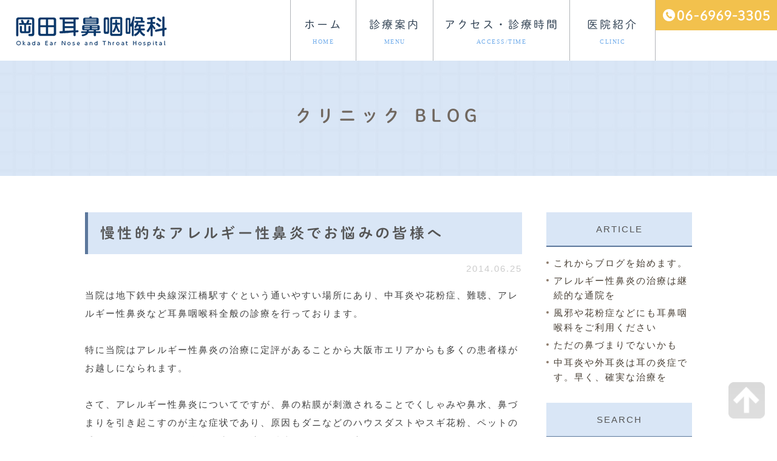

--- FILE ---
content_type: text/html; charset=UTF-8
request_url: https://okada-jibika.jp/blog/283
body_size: 5770
content:
<!DOCTYPE html>
	<html lang="ja">
	<head>
		<meta charset="UTF-8">
		<meta name="keyword" content="">
		<meta name="description" content="">
		<meta name="viewport" content="width=device-width, initial-scale=1, maximum-scale=1, minimum-scale1, user-scalable=no">
		<meta name="format-detection" content="telephone=no">
		<title>慢性的なアレルギー性鼻炎でお悩みの皆様へ | 岡田耳鼻咽喉科(okada-jibika.jp)</title>
		<link rel="stylesheet" type="text/css" href="https://okada-jibika.jp/wp-content/themes/genova_tpl/css/cssreset-min.css">
		<link rel="stylesheet" href="https://okada-jibika.jp/wp-content/themes/genova_tpl/style.css">
		<link rel="stylesheet" type="text/css" href="https://okada-jibika.jp/wp-content/themes/genova_tpl/css/blog_news.css">
				<link rel="stylesheet" type="text/css" href="https://okada-jibika.jp/wp-content/themes/genova_tpl/css/content.css">
		
		<script type="text/javascript" src="https://s3-ap-northeast-1.amazonaws.com/webfont.plimo.com/accessor/script/typesquare.js?2Ttpg6KeLnE%3D" charset="utf-8"></script>
		<link rel="shortcut icon" href="https://okada-jibika.jp/wp-content/themes/genova_tpl/img/favicon.ico" type="image/x-icon"/>
		<!--[if lt IE 9]>
			<script src="http://html5shim.googlecode.com/svn/trunk/html5.js"></script>
		<![endif]-->
			
<!-- All in One SEO Pack 2.4.4.1 by Michael Torbert of Semper Fi Web Design[322,376] -->
<link rel="canonical" href="https://okada-jibika.jp/blog/283" />
<!-- /all in one seo pack -->
<link rel='dns-prefetch' href='//s.w.org' />
		<script type="text/javascript">
			window._wpemojiSettings = {"baseUrl":"https:\/\/s.w.org\/images\/core\/emoji\/11\/72x72\/","ext":".png","svgUrl":"https:\/\/s.w.org\/images\/core\/emoji\/11\/svg\/","svgExt":".svg","source":{"concatemoji":"https:\/\/okada-jibika.jp\/wp-includes\/js\/wp-emoji-release.min.js?ver=4.9.28"}};
			!function(e,a,t){var n,r,o,i=a.createElement("canvas"),p=i.getContext&&i.getContext("2d");function s(e,t){var a=String.fromCharCode;p.clearRect(0,0,i.width,i.height),p.fillText(a.apply(this,e),0,0);e=i.toDataURL();return p.clearRect(0,0,i.width,i.height),p.fillText(a.apply(this,t),0,0),e===i.toDataURL()}function c(e){var t=a.createElement("script");t.src=e,t.defer=t.type="text/javascript",a.getElementsByTagName("head")[0].appendChild(t)}for(o=Array("flag","emoji"),t.supports={everything:!0,everythingExceptFlag:!0},r=0;r<o.length;r++)t.supports[o[r]]=function(e){if(!p||!p.fillText)return!1;switch(p.textBaseline="top",p.font="600 32px Arial",e){case"flag":return s([55356,56826,55356,56819],[55356,56826,8203,55356,56819])?!1:!s([55356,57332,56128,56423,56128,56418,56128,56421,56128,56430,56128,56423,56128,56447],[55356,57332,8203,56128,56423,8203,56128,56418,8203,56128,56421,8203,56128,56430,8203,56128,56423,8203,56128,56447]);case"emoji":return!s([55358,56760,9792,65039],[55358,56760,8203,9792,65039])}return!1}(o[r]),t.supports.everything=t.supports.everything&&t.supports[o[r]],"flag"!==o[r]&&(t.supports.everythingExceptFlag=t.supports.everythingExceptFlag&&t.supports[o[r]]);t.supports.everythingExceptFlag=t.supports.everythingExceptFlag&&!t.supports.flag,t.DOMReady=!1,t.readyCallback=function(){t.DOMReady=!0},t.supports.everything||(n=function(){t.readyCallback()},a.addEventListener?(a.addEventListener("DOMContentLoaded",n,!1),e.addEventListener("load",n,!1)):(e.attachEvent("onload",n),a.attachEvent("onreadystatechange",function(){"complete"===a.readyState&&t.readyCallback()})),(n=t.source||{}).concatemoji?c(n.concatemoji):n.wpemoji&&n.twemoji&&(c(n.twemoji),c(n.wpemoji)))}(window,document,window._wpemojiSettings);
		</script>
		<style type="text/css">
img.wp-smiley,
img.emoji {
	display: inline !important;
	border: none !important;
	box-shadow: none !important;
	height: 1em !important;
	width: 1em !important;
	margin: 0 .07em !important;
	vertical-align: -0.1em !important;
	background: none !important;
	padding: 0 !important;
}
</style>
<link rel='stylesheet' id='contact-form-7-css'  href='https://okada-jibika.jp/wp-content/plugins/contact-form-7/includes/css/styles.css?ver=4.9.2' type='text/css' media='all' />
<script type='text/javascript' src='https://okada-jibika.jp/wp-includes/js/jquery/jquery.js?ver=1.12.4'></script>
<script type='text/javascript' src='https://okada-jibika.jp/wp-includes/js/jquery/jquery-migrate.min.js?ver=1.4.1'></script>
<link rel='https://api.w.org/' href='https://okada-jibika.jp/wp-json/' />
<link rel="EditURI" type="application/rsd+xml" title="RSD" href="https://okada-jibika.jp/xmlrpc.php?rsd" />
<link rel="wlwmanifest" type="application/wlwmanifest+xml" href="https://okada-jibika.jp/wp-includes/wlwmanifest.xml" /> 
<link rel='prev' title='気軽に足を運びやすい耳鼻科となれるように' href='https://okada-jibika.jp/blog/282' />
<link rel='next' title='丁寧な診察と治療で患者様の健康を守ります' href='https://okada-jibika.jp/blog/284' />
<meta name="generator" content="WordPress 4.9.28" />
<link rel='shortlink' href='https://okada-jibika.jp/?p=283' />
<link rel="alternate" type="application/json+oembed" href="https://okada-jibika.jp/wp-json/oembed/1.0/embed?url=https%3A%2F%2Fokada-jibika.jp%2Fblog%2F283" />
<link rel="alternate" type="text/xml+oembed" href="https://okada-jibika.jp/wp-json/oembed/1.0/embed?url=https%3A%2F%2Fokada-jibika.jp%2Fblog%2F283&#038;format=xml" />
<style>
	#wpadminbar, #adminmenuwrap {
		background: #3d3d3d;
	}
	#wpadminbar #wp-admin-bar-wp-logo>.ab-item .ab-icon {
		width: 54px;
	}
	#wpadminbar #wp-admin-bar-wp-logo > .ab-item .ab-icon::before {
		display: inline-block;
		content: '';
		width: 54px;
		height: 20px;
		background: url(https://okada-jibika.jp/wp-content/themes/genova_tpl/img/plimo_logo.png) 50% 50% no-repeat;
		background-size: 100%;
		margin-left: 6px;
	}
	#wpadminbar #adminbarsearch:before, #wpadminbar .ab-icon:before, #wpadminbar .ab-item:before{
		color: rgb(97, 97, 97);
	}
	#wpadminbar .ab-empty-item, #wpadminbar a.ab-item, #wpadminbar>#wp-toolbar span.ab-label, #wpadminbar>#wp-toolbar span.noticon {
		color: rgb(97, 97, 97);
	}
	#wpadminbar, #adminmenuwrap {
		background:#fff!important;box-shadow:0px 1px 5px 1px rgba(0,0,0,.3);
	}
	#adminmenu, #adminmenu .wp-submenu, #adminmenuback, #adminmenuwrap {
		background:#fff;
	}
	#adminmenu, #adminmenu .wp-submenu, #adminmenuback, #adminmenuwrap{
		background:#fff;
	}
	#adminmenu div.wp-menu-name {
		color: rgb(97, 97, 97);
	}
	#adminmenu div.wp-menu-image:before {
		color: rgb(97, 97, 97);
	}
	#adminmenu .wp-has-current-submenu .wp-submenu, #adminmenu .wp-has-current-submenu .wp-submenu.sub-open, #adminmenu .wp-has-current-submenu.opensub .wp-submenu, #adminmenu a.wp-has-current-submenu:focus+.wp-submenu, .no-js li.wp-has-current-submenu:hover .wp-submenu {
		background: #fff;
		color: rgb(97, 97, 97);
	}
	#adminmenu .wp-submenu a {
		color: rgb(97, 97, 97);
	}
	#adminmenu .opensub .wp-submenu li.current a, #adminmenu .wp-submenu li.current, #adminmenu .wp-submenu li.current a, #adminmenu .wp-submenu li.current a:focus, #adminmenu .wp-submenu li.current a:hover, #adminmenu a.wp-has-current-submenu:focus+.wp-submenu li.current a {
		color: rgb(97, 97, 97);
	}
	#adminmenu .wp-has-current-submenu .wp-submenu .wp-submenu-head, #adminmenu .wp-menu-arrow, #adminmenu .wp-menu-arrow div, #adminmenu li.current a.menu-top, #adminmenu li.wp-has-current-submenu a.wp-has-current-submenu, .folded #adminmenu li.current.menu-top, .folded #adminmenu li.wp-has-current-submenu {
		background: #6eba32;
	}
	#adminmenu li.wp-has-current-submenu a.wp-has-current-submenu div.wp-menu-name {
		color: #fff;
	}
	#adminmenu li.menu-top:hover div.wp-menu-name, #adminmenu li.opensub>a.menu-top div.wp-menu-name, #adminmenu li>a.menu-top:focus div.wp-menu-name {
		color: #fff;
	}
	#wp-admin-bar-wp-logo-default {
		display: none;
	}
	#wp-admin-bar-wp-logo {
		pointer-events: none;
	}
	body.no-customize-support #wpfooter, body.no-customizesupport #wp-version-message, body.no-customize-support
#toplevel_page_edit-post_type-elementor_library, body.nocustomize-support .update-nag, body.no-customize-support
#contextual-help-link {
	display:none!important;
}

</style>

					<!-- Google tag (gtag.js) -->
<script async src="https://www.googletagmanager.com/gtag/js?id=UA-120799892-3&id=G-HS7P1ZMH3B"></script>
<script>
  window.dataLayer = window.dataLayer || [];
  function gtag(){dataLayer.push(arguments);}
  gtag('js', new Date());

  gtag('config', 'UA-120799892-3');
	  gtag('config', 'G-HS7P1ZMH3B');
</script>

	</head>
	<body class='under'>
		<div id="wrapper">
		<!-- ▼header -->
			<div id="header">
				<div class="wrap container clearfix">
					<h1><a href="https://okada-jibika.jp/"><img src="https://okada-jibika.jp/wp-content/themes/genova_tpl/img/header_logo.png" alt="岡田耳鼻咽喉科 Okada Ear Nose and Throat Hospital"  class="pc"><img src="https://okada-jibika.jp/wp-content/themes/genova_tpl/img/header_logo_sp.png" alt="岡田耳鼻咽喉科 Okada Ear Nose and Throat Hospital"  class="sp"></a></h1>
					<div class="right clearfix">
						<div class="header_right_box rollover"><div class="header_tel"><img src="https://okada-jibika.jp/wp-content/themes/genova_tpl/img/header_tel.png" alt="06-6969-3305"></div><div class="header_inq"><!-- <a href="https://okada-jibika.jp/contact" target="_blank" class="btnInq" data-evt="ヘッダー"><img src="https://okada-jibika.jp/wp-content/themes/genova_tpl/img/header_inq.png" alt="メールお問い合わせ"></a> --></div></div>
						<div class="toggleMenu"><a class="menu-trigger" href="#"><img src="https://okada-jibika.jp/wp-content/themes/genova_tpl/img/menu_spimg.png" alt="MENU" style="display: none;"></a></div>
					</div>
					<div class="header_menu">
						<ul class="g_nav clearfix">
							<li><a href="https://okada-jibika.jp/"><span>ホーム<sub>HOME</sub></span></a></li>
							<li><span><span>診療案内<sub>MENU</sub></span></span>
								<dl>
									<dt>診療案内</dt>
									<dd>
										<ul>
											<li><a href="https://okada-jibika.jp/bien">アレルギー性鼻炎</a></li>
											<li><a href="https://okada-jibika.jp/kafun">花粉症</a></li>
											<li><a href="https://okada-jibika.jp/gaijien">中耳炎・外耳炎</a></li>
											<li><a href="https://okada-jibika.jp/nantyou">難聴</a></li>
											<li><a href="https://okada-jibika.jp/shouni">小児の耳鼻科</a></li>
											<li><a href="https://okada-jibika.jp/kaze">その他の症状・病気</a></li>
										</ul>
									</dd>
								</dl>
							</li>
							<li><a href="https://okada-jibika.jp/clinic/#access"><span>アクセス・診療時間<sub>ACCESS/TIME</sub></span></a></li>
							<li><span><span>医院紹介<sub>CLINIC</sub></span></span>
								<dl>
									<dt>医院紹介</dt>
									<dd>
										<ul>
											<li><a href="https://okada-jibika.jp/clinic/#dean">院長紹介</a></li>
											<li><a href="https://okada-jibika.jp/clinic/#tour">院内紹介</a></li>
										</ul>
									</dd>
								</dl>
							</li>
							
						</ul>
					</div>
				</div>
			</div>
			<!-- ▲header --> <div id="mainimage">
	<div class="under_mainimage">
		<div class="inner">
			<div class="container">
				<h2>
					クリニック BLOG				</h2>
			</div>
		</div>
	</div>
</div>

<div id="bread_area">
	<ul id="bread" class="clearfix">
		<li><a href="https://okada-jibika.jp/">HOME</a></li>
		<li>
			クリニック BLOG		</li>
	</ul>
</div>

<!-- ▼main -->
<div id="blogMain">
	<div class="container clearfix">
		<div class="contentArea">
						<div class="blogArea">
				<h3><a href="https://okada-jibika.jp/blog/283">慢性的なアレルギー性鼻炎でお悩みの皆様へ</a></h3>
				<p class="date">2014.06.25</p>
				<div class="detail">
					当院は地下鉄中央線深江橋駅すぐという通いやすい場所にあり、中耳炎や花粉症、難聴、アレルギー性鼻炎など耳鼻咽喉科全般の診療を行っております。<br />
<br />
特に当院はアレルギー性鼻炎の治療に定評があることから大阪市エリアからも多くの患者様がお越しになられます。<br />
<br />
さて、アレルギー性鼻炎についてですが、鼻の粘膜が刺激されることでくしゃみや鼻水、鼻づまりを引き起こすのが主な症状であり、原因もダニなどのハウスダストやスギ花粉、ペットの毛などであることから昨今の生活環境が反映されていると言えます。<br />
<br />
当院で治療を行う際には薬物療法を基本としておりますが、アレルギー性鼻炎の治療は長期的となる場合が多々あり、根気よく治療を続けることで回復が期待できます。
				</div>
				<p class="contributor">投稿者:<span class="author">岡田耳鼻咽喉科</span></p>
			</div>
			
			<div class="navigation">
				<div class="prev"><a href="https://okada-jibika.jp/blog/282" rel="prev">PREV</a></div>
				<div class="next"><a href="https://okada-jibika.jp/blog/284" rel="next">NEXT</a></div>
			</div>
		</div>
		
		<div id="blogSide">
			<h3>ARTICLE</h3>
				<div class="widget widget_recent_entries">
		<ul>
						<li>
				<a href="https://okada-jibika.jp/blog/16">これからブログを始めます。</a>
			</li>
						<li>
				<a href="https://okada-jibika.jp/blog/300">アレルギー性鼻炎の治療は継続的な通院を</a>
			</li>
						<li>
				<a href="https://okada-jibika.jp/blog/299">風邪や花粉症などにも耳鼻咽喉科をご利用ください</a>
			</li>
						<li>
				<a href="https://okada-jibika.jp/blog/298">ただの鼻づまりでないかも</a>
			</li>
						<li>
				<a href="https://okada-jibika.jp/blog/297">中耳炎や外耳炎は耳の炎症です。早く、確実な治療を</a>
			</li>
					</ul>
	</div>
	
				
			<h3>SEARCH</h3>
			<div class="widget widget_search"><form role="search" method="get" id="searchform" class="searchform" action="https://okada-jibika.jp/">
				<div>
					<label class="screen-reader-text" for="s">検索:</label>
					<input type="text" value="" name="s" id="s" />
					<input type="submit" id="searchsubmit" value="検索" />
				</div>
			</form></div>			
			<h3>ARCHIVE</h3>
			<div class="widget widget_archive"><h2 class="widgettitle">アーカイブ</h2>		<ul>
			<li><a href='https://okada-jibika.jp/date/2025/12/'>2025年12月</a></li>
	<li><a href='https://okada-jibika.jp/date/2025/08/'>2025年8月</a></li>
	<li><a href='https://okada-jibika.jp/date/2024/12/'>2024年12月</a></li>
	<li><a href='https://okada-jibika.jp/date/2024/08/'>2024年8月</a></li>
	<li><a href='https://okada-jibika.jp/date/2023/12/'>2023年12月</a></li>
	<li><a href='https://okada-jibika.jp/date/2022/12/'>2022年12月</a></li>
	<li><a href='https://okada-jibika.jp/date/2022/08/'>2022年8月</a></li>
	<li><a href='https://okada-jibika.jp/date/2021/12/'>2021年12月</a></li>
	<li><a href='https://okada-jibika.jp/date/2021/07/'>2021年7月</a></li>
	<li><a href='https://okada-jibika.jp/date/2020/12/'>2020年12月</a></li>
	<li><a href='https://okada-jibika.jp/date/2020/07/'>2020年7月</a></li>
	<li><a href='https://okada-jibika.jp/date/2019/12/'>2019年12月</a></li>
	<li><a href='https://okada-jibika.jp/date/2019/09/'>2019年9月</a></li>
	<li><a href='https://okada-jibika.jp/date/2019/07/'>2019年7月</a></li>
	<li><a href='https://okada-jibika.jp/date/2018/12/'>2018年12月</a></li>
	<li><a href='https://okada-jibika.jp/date/2018/05/'>2018年5月</a></li>
	<li><a href='https://okada-jibika.jp/date/2018/01/'>2018年1月</a></li>
	<li><a href='https://okada-jibika.jp/date/2014/10/'>2014年10月</a></li>
	<li><a href='https://okada-jibika.jp/date/2014/08/'>2014年8月</a></li>
	<li><a href='https://okada-jibika.jp/date/2014/07/'>2014年7月</a></li>
	<li><a href='https://okada-jibika.jp/date/2014/06/'>2014年6月</a></li>
	<li><a href='https://okada-jibika.jp/date/2014/05/'>2014年5月</a></li>
	<li><a href='https://okada-jibika.jp/date/2014/04/'>2014年4月</a></li>
	<li><a href='https://okada-jibika.jp/date/2014/02/'>2014年2月</a></li>
		</ul>
		</div>		</div>
	</div>
</div>
<!-- ▲main -->
  <!-- ▼footer -->
  <div id="footer">
    <div id="pagetop" class="rollover"><a href="#"><img style="" src="https://okada-jibika.jp/wp-content/themes/genova_tpl/img/pagetop.png" alt="page top" id="pagetopBt"></a></div>
    <div class="footer_top clearfix inq_box">
      <div class="inner">
        <p class="tle">耳・鼻・喉のことでお悩みなら<br/>お気軽にご相談ください</p>
        <p class="txt">
          深江橋駅より徒歩3分にある<br/>岡田耳鼻咽喉科まで、お気軽にお問い合わせください。
        </p>
        <ul class="btn_group rollover">
			<li><img src="https://okada-jibika.jp/wp-content/themes/genova_tpl/img/bottom_btn01.png" alt="診療時間 9:30～12:30/16:00～19:00 06-6969-3305" class="pc"><a href="tel:0669693305" class="sp btnTel" data-evt="コンテンツボトム"><img src="https://okada-jibika.jp/wp-content/themes/genova_tpl/img/bottom_btn01_sp.png" alt="診療時間 9:30～12:30/16:00～19:00 06-6969-3305"></a></li>
			<!-- <li><a href="https://okada-jibika.jp/contact" target="_blank" class="btnInq" data-evt="コンテンツボトム"><img src="https://okada-jibika.jp/wp-content/themes/genova_tpl/img/bottom_btn02.png" alt="24時間受け付けております メールお問い合わせ" class="pc"><img src="https://okada-jibika.jp/wp-content/themes/genova_tpl/img/bottom_btn02_sp.png" alt="24時間受け付けております メールお問い合わせ" class="sp"></a></li> -->
        
        </ul>
      </div>
    </div>


    <div class="footer_bottom clearfix">
      <div class="inner clearfix">
        
        <div class="footer_inq_box clearfix rollover">
          <div class="logo_box"><a href="https://okada-jibika.jp/"><img src="https://okada-jibika.jp/wp-content/themes/genova_tpl/img/header_logo.png" alt="岡田耳鼻咽喉科 Okada Ear Nose and Throat Hospital" ></a></div>
          <div class="link_btn_box clearfix">
            <div><a href="https://okada-jibika.jp/blog"><img src="https://okada-jibika.jp/wp-content/themes/genova_tpl/img/foot_btn01.png" alt="クリニック BLOG" class="pc"><img src="https://okada-jibika.jp/wp-content/themes/genova_tpl/img/foot_btn01_sp.jpg" alt="クリニック BLOG" class="sp"></a></div>
          <div><a href="https://medicaldoc.jp/clinic/200863" target="_blank"><img src="https://okada-jibika.jp/wp-content/themes/genova_tpl/img/foot_btn02.png" alt="信頼できる医療機関を探せる Medical Doc 当院が紹介されました" class="pc"><img src="https://okada-jibika.jp/wp-content/themes/genova_tpl/img/foot_btn02_sp.jpg" alt="信頼できる医療機関を探せる Medical Doc 当院が紹介されました" class="sp"></a></div>
          </div>
          
        </div>
        <div class="foot_info_box clearfix">
        <div class="footer_clinic_box">
          <ul class="footer_link">
            <li><a href="https://okada-jibika.jp/">HOME</a></li>
            <li><a href="https://okada-jibika.jp/clinic">医院紹介</a></li>
            <li><a href="https://okada-jibika.jp/clinic/#access">診療時間・アクセス</a></li>
            <li><a href="https://okada-jibika.jp/blog">クリニックBLOG</a></li>
            <li><a href="https://okada-jibika.jp/bien">アレルギー性鼻炎</a></li>
          </ul>
          <ul class="footer_link">
            <li><a href="https://okada-jibika.jp/kafun">花粉症</a></li>
            <li><a href="https://okada-jibika.jp/gaijien">中耳炎・外耳炎</a></li>
            <li><a href="https://okada-jibika.jp/nantyou">難聴</a></li>
            <li><a href="https://okada-jibika.jp/shouni">小児の耳鼻科</a></li>
            <li><a href="https://okada-jibika.jp/kaze">その他の症状・病気</a></li>
          </ul>
        </div>
        <div class="footer_access_box">
          <table class="foot_access_table">
            <tbody>
              <tr>
                <th>所在地</th>
                <td>〒536-0021<br/>大阪府大阪市城東区諏訪4-17-1<br/>レジデンス諏訪2F</td>
              </tr><tr>
                <th>最寄り</th>
                <td>地下鉄中央線「深江橋」駅下車2番出口より<br/>東へ徒歩3分</td>
              </tr>
            </tbody>
          </table>
          
        </div>
      
      
          </div>
        </div>
      <div class="foot_copy">
      <div class="inner clearfix">
      <div class="sitemap"><a href="https://okada-jibika.jp/sitemap">>サイトマップ</a></div>  
      <div class="copyright">耳・鼻・喉のお悩みでしたら大阪市城東区にある岡田耳鼻咽喉科まで©岡田耳鼻咽喉科</div>
      </div>
      </div>
    </div>
    
    <ul class="fixed_box clearfix rollover sp">
		<li><a href="tel:0669693305" class="btnTel" data-evt="固定バナー"><img src="https://okada-jibika.jp/wp-content/themes/genova_tpl/img/fixbtn01.png" alt="06-6969-3305"></a></li>
      <!-- <li><a href="https://okada-jibika.jp/contact" target="_blank" class="btnInq" data-evt="固定バナー"><img src="https://okada-jibika.jp/wp-content/themes/genova_tpl/img/fixbtn02.png" alt="メールお問い合わせ"></a></li> -->
      <li><a href="#wrapper"><img src="https://okada-jibika.jp/wp-content/themes/genova_tpl/img/fixbtn03.png" alt="page top"></a></li>
    </ul>
  </div>
  <!-- ▲footer -->
  <script type='text/javascript'>
/* <![CDATA[ */
var wpcf7 = {"apiSettings":{"root":"https:\/\/okada-jibika.jp\/wp-json\/contact-form-7\/v1","namespace":"contact-form-7\/v1"},"recaptcha":{"messages":{"empty":"\u3042\u306a\u305f\u304c\u30ed\u30dc\u30c3\u30c8\u3067\u306f\u306a\u3044\u3053\u3068\u3092\u8a3c\u660e\u3057\u3066\u304f\u3060\u3055\u3044\u3002"}}};
/* ]]> */
</script>
<script type='text/javascript' src='https://okada-jibika.jp/wp-content/plugins/contact-form-7/includes/js/scripts.js?ver=4.9.2'></script>
<script type='text/javascript' src='https://okada-jibika.jp/wp-includes/js/wp-embed.min.js?ver=4.9.28'></script>
  <script src="https://ajax.googleapis.com/ajax/libs/jquery/1.8.3/jquery.min.js"></script>
  <script type="text/javascript" src="https://okada-jibika.jp/wp-content/themes/genova_tpl/js/genova_js.js"></script>
  <script type="text/javascript" src="https://okada-jibika.jp/wp-content/themes/genova_tpl/js/bxSlider.js"></script>
  <script type="text/javascript" src="https://okada-jibika.jp/wp-content/themes/genova_tpl/js/menu_con.js"></script>

</body>
</html>

--- FILE ---
content_type: text/css
request_url: https://okada-jibika.jp/wp-content/themes/genova_tpl/style.css
body_size: 2482
content:
@charset "utf-8";

/*
Theme Name: genova_tpl
Theme URI: http://genova.co.jp/
Author: the Takahiro Sahashi
Author URI: http://pmen.net/
Description: genova template.
Version: 1.0
*/

/* =====================================
	BASE
===================================== */
html {
	font-size: 62.5%;
}
body {
	font-family: 'Meiryo', 'メイリオ', Verdana, "游ゴシック", YuGothic, "ヒラギノ角ゴ ProN W3", "Hiragino Kaku Gothic ProN", sans-serif;
	/* font-family: "ヒラギノ角ゴ Pro W3", "Hiragino Kaku Gothic Pro", "メイリオ", Meiryo, sans-serif; */
	/* font-family: Verdana, "游ゴシック", YuGothic, "ヒラギノ角ゴ Pro W3", "Hiragino Kaku Gothic Pro", "メイリオ", Meiryo, sans-serif; */
	font-size: 1.6em;
	color: #333;
	letter-spacing: .1em;
	line-height: 2em;
}
a {
	text-decoration: none;
	color: #e5005a;
}
a:focus, *:focus {
	outline: none;
}
a[href^="tel:"] {
	pointer-events: none;
	cursor: text;
}
@media screen and (max-width: 767px) {
	a[href^="tel:"] {
		pointer-events: auto;
		cursor: pointer;
	}
}


/* =====================================
	MODULE
===================================== */
/*--------------------------------------
  汎用
--------------------------------------*/
/* float */
.fr {
	float: right!important;
}
.fl {
	float: left!important;
}
/* clears */
.clearfix {
	*zoom: 1;
}
.clearfix:after {
	content: "";
	display: table;
	clear: both;
}
.cl {
	clear: both!important;
}
/* text indent */
.textHide {
	overflow: hidden;
	text-indent: 100%;
	white-space: nowrap;
}
/* text-align */
.tac {
	text-align: center!important;
}
.tar {
	text-align: right!important;
}
.tal {
	text-align: left!important;
}
/* font-weight */
.fb {
	font-weight: bold!important;
}

/*--------------------------------------
  Icon fonts
--------------------------------------*/
@font-face {
    font-family: 'Glyphter';
    src: url('img/fonts/Glyphter.eot');
    src: url('img/fonts/Glyphter.eot?#iefix') format('embedded-opentype'),
         url('img/fonts/Glyphter.woff') format('woff'),
         url('img/fonts/Glyphter.ttf') format('truetype'),
         url('img/fonts/Glyphter.svg#Glyphter') format('svg');
    font-weight: normal;
    font-style: normal;
}
[class*='icon-']:not([class*='eicon-']):before{
	display: inline-block;
   font-family: 'Glyphter';
   font-style: normal;
   font-weight: normal;
   line-height: 1;
   -webkit-font-smoothing: antialiased;
   -moz-osx-font-smoothing: grayscale
}
.icon-mail1:before{content:'\0052';}
.icon-leaf:before{content:'\0053';}
.icon-info:before{content:'\0054';}
.icon-cellphone:before{content:'\0055';}
.icon-phone:before{content:'\0056';}
.icon-pc:before{content:'\0057';}
.icon-facebook:before{content:'\0058';}
.icon-home:before{content:'\0059';}
.icon-mail2:before{content:'\005a';}
.icon-twitter:before{content:'\0061';}
.icon-balloon:before{content:'\0062';}
.icon-pin:before{content:'\0063';}
.icon-inspire:before{content:'\0064';}
.icon-memo:before{content:'\0066';}
.icon-time:before{content:'\0067';}
.icon-person:before{content:'\0068';}
.icon-persons:before{content:'\0069';}

/*--------------------------------------
  Pc sp change
--------------------------------------*/
.sp {
  display: none;
}
.mb {
  display: none;
}
@media screen and (max-width: 600px) {
  .pc {
    display: none!important;
  }
  .sp {
    display: block!important;
  }
}
@media screen and (max-width: 480px) {
  .mb {
    display: block;
  }
  .pcm {
    display: none;
  }
}


/* =====================================
	Layout
===================================== */
/*--------------------------------------
	container
--------------------------------------*/
.container {
	width: 100%;
	max-width: 1060px;
	padding: 0 30px;
	margin: 0 auto;
	-webkit-box-sizing: border-box;
	-moz-box-sizing: border-box;
	-ms-box-sizing: border-box;
	-o-box-sizing: border-box;
	box-sizing: border-box;
}
.container:after {
	content: "";
	display: block;
	clear: both;
}
@media (max-width: 600px) {
	.container {
		padding: 0 20px;
	}
}
@media (max-width: 480px) {
	.container {
		padding: 0 10px;
	}
}

/*--------------------------------------
	header
--------------------------------------*/
/* general */
#header .wrap {
	margin: 10px auto 20px;
}
/* logo */
#header h1 {
	width: 25%;
	min-width: 142px;
	float: left;
	font-size: 1.2em;
	font-weight: bold;
	padding: 20px 0;
}
#header h1 img {
	width: auto;
	max-width: 100%;
}
#header h1 a:hover {
	text-decoration: none;
}
/* header right box */
#header .right {
	width: 60%;
	float: right;
}
#header .right .right_left, #header .right .right_right {
	width: auto;
	max-width: 48%;
}
#header .right img {
	width: auto;
	max-width: 100%;
}
#header .right .right_left{
	float: left;
}
#header .right .right_right {
	float: right;
}
#header .right .btn {
	display: block;
	padding: 0 1em;
	background: #e5005a;
	-webkit-box-sizing: border-box;
	-moz-box-sizing: border-box;
	-ms-box-sizing: border-box;
	-o-box-sizing: border-box;
	box-sizing: border-box;
	-webkit-border-radius: 5px;
	-moz-border-radius: 5px;
	-ms-border-radius: 5px;
	-o-border-radius: 5px;
	border-radius: 5px;
	text-align: center;
	color: #fff;
}
#header .right .btn:hover {
	opacity: 0.7;
	filter: alpha(opacity=70);
	-ms-filter: "alpha( opacity=70 )";
}
/* gnav */
#header .gnav {
	background: #e5005a;
}
#header .menu {
	font-size: .8em;
	list-style: none;
	padding: 0;
}
#header .menu>li {
	position: relative;
	z-index: 2;
	float: left;
	width: 20%;
	text-align: center;
}
#header .menu a {
	display: block;
	background: #e5005a;
	padding: 10px 0;
	color: #fff;
}
#header .menu a:hover {
	background: #E273AB;
}
#menu-g_nav .sub-menu {
	position: absolute;
	top: 100%;
	left: 0;
	z-index: 1;
	width: 100%;
	list-style: none;
	padding: 0;
	-webkit-transition-duration: .7s;
	-ms-transition-duration: .7s;
	-o-transition-duration: .7s;
	transition-duration: .7s;
	opacity: 0;
	filter: alpha(opacity=0);
	-ms-filter: "alpha( opacity=0 )";
}
#menu-g_nav>li:hover .sub-menu {
	opacity: 1;
	filter: alpha(opacity=100);
	-ms-filter: "alpha( opacity=100 )";
	top: 100%;
}
#menu-g_nav .sub-menu li {
	width: 100%;
	border-bottom: 1px solid #fff;
}
#menu-g_nav .sub-menu li a {
	padding: 5px 0;
}
/* sp */
#header .toggleMenu {
  display: none;
  float: right;
}
#header .toggleMenu img {
  width: 80px;
}
.toggleMenu {
  width: 80px;
  height: 80px;
  background: #6eba32;
  text-align: center;
  color: #fff;
  margin-top: 6px;
}
.toggleMenu:after {
  content: "Menu";
  display: block;
  line-height: 1.2;
}
.menu-trigger,
.menu-trigger span {
  display: inline-block;
  transition: all .4s;
  box-sizing: border-box;
}
.menu-trigger {
  position: relative;
  width: 50px;
  height: 34px;
  margin: 10px auto 0;
}
.menu-trigger span {
  position: absolute;
  left: 0;
  width: 100%;
  height: 4px;
  background-color: #fff;
  border-radius: 4px;
}
.menu-trigger span:nth-of-type(1) {
  top: 0;
}
.menu-trigger span:nth-of-type(2) {
  top: 15px;
}
.menu-trigger span:nth-of-type(3) {
  bottom: 0;
}
.toggleMenu.active .menu-trigger span:nth-of-type(1) {
  -webkit-transform: translateY(15px) rotate(-45deg);
  transform: translateY(15px) rotate(-45deg);
}
.toggleMenu.active .menu-trigger span:nth-of-type(2) {
  opacity: 0;
}
.toggleMenu.active .menu-trigger span:nth-of-type(3) {
  -webkit-transform: translateY(-15px) rotate(45deg);
  transform: translateY(-15px) rotate(45deg);
}
@media screen and (min-width: 768px) {
	.medicalrevision.gnv_tmp_width_1000{
		max-width:705px;
	}
}
@media screen and (max-width: 960px) {
	#header .toggleMenu {
		display: block;
	}
	#header .right_right, #header .right_left, #header .gnav {
		display: none;
	}
	#header .wrap {
		margin: 10px auto 5px;
	}
	#header .gnav .container {
		padding: 0;
	}
	#header .menu>li {
		float: none;
		width: 100%;
	}
	#header .current-menu-parent {
		position: relative;
	}
	#header .current-menu-parent:after {
		content: "";
		position: absolute;
		top: 17px;
		right: 20px;
		width: 14px;
		height: 14px;
		border-top: 2px solid #fff;
		border-right: 2px solid #fff;
		-webkit-transform: rotate(45deg);
		-moz-transform: rotate(45deg);
		-ms-transform: rotate(45deg);
		-o-transform: rotate(45deg);
		transform: rotate(45deg);
		-webkit-transition-duration: .7s;
		transition-duration: .7s;
	}
	#header .current-menu-parent.hover:after {
		top: 11px;
		-webkit-transform: rotate(135deg);
		-moz-transform: rotate(135deg);
		-ms-transform: rotate(135deg);
		-o-transform: rotate(135deg);
		transform: rotate(135deg);
	}
	#header .current-menu-parent ul li a {
		background: #F19CB7;
	}
	#header .current-menu-parent.hover ul {
		position: relative;
		opacity: 1;
		filter: alpha(opacity=100);
		-ms-filter: "alpha( opacity=100 )";
	}
	#header .right {
		width: 50%;
	}
}
/*
@media screen and (max-width: 480px) {
  .toggleMenu {
    width: 60px;
    height: 60px;
    line-height: 1.6;
  }
  .toggleMenu:after {
    font-size: 12px;
  }
  .toggleMenu .menu-trigger {
    width: 38px;
    height: 26px;
    margin: 8px auto 0;
  }
  .toggleMenu .menu-trigger span {
    height: 3px;
  }
  .toggleMenu .menu-trigger span:nth-of-type(2) {
    top: 11px;
  }

  .toggleMenu.active .menu-trigger span:nth-of-type(1) {
    -webkit-transform: translateY(11px) rotate(-45deg);
    transform: translateY(11px) rotate(-45deg);
  }

  .toggleMenu.active .menu-trigger span:nth-of-type(3) {
    -webkit-transform: translateY(-12px) rotate(45deg);
    transform: translateY(-12px) rotate(45deg);
  }
}
*/

/*--------------------------------------
  Mainimage
--------------------------------------*/
#mainimage img {
	width: 100%;
}

/*--------------------------------------
	main
--------------------------------------*/
#main {
	display: -webkit-flex;
	display: -moz-flex;
	display: -ms-flex;
	display: -o-flex;
	display: flex;
	justify-content: space-between;
}
#main>div {
	-webkit-flex-grow: 1;
	flex-grow: 1;
}
#main>div#sidebar_left, #main>div#sidebar_right {
	max-width: 260px;
}
#main>div#sidebar_left {
	margin-right: 30px;
}
#main>div#sidebar_right {
	margin-left: 30px;
}

/*--------------------------------------
	POSTS
--------------------------------------*/
#posts {
}
.post {
	margin-bottom: 30px;
}
.post-header {
	margin-bottom: 15px;
}
.post-header h2 {
	font-size: 1.4em;
}
.post-header .meta {
	font-size: .8em;
	padding: 7px 0;
	color: #555;
}
.post-content {
	overflow: hidden;
}
.post-image {
	float: left;
	width: 115px;
}
/* navigation */
.navigation {
	overflow: hidden;
	padding: 10px 0;
	font-size: .8em;
	margin-bottom: 15px;
}
.navigation .prev {
	float: left;
	width: 200px;
}
.navigation .next {
	float: right;
	width: 200px;
	text-align: right;
}

/*--------------------------------------
	SIDE
--------------------------------------*/
#sidebar {
	float: right;
	width: 20%;
}
.widget h3 {
	padding-bottom: 7px;
}
.widget li {
	line-height: 1.8em;
}

/*--------------------------------------
	FOOTER
--------------------------------------*/
#footer {
	padding: 15px 0;
	font-size: .8em;
	border-top: 1px solid #ccc;
}

--- FILE ---
content_type: text/css
request_url: https://okada-jibika.jp/wp-content/themes/genova_tpl/css/blog_news.css
body_size: 1226
content:
/* =====================================
    ■ブログ
===================================== */
#blogMain {
    background: #fff;
    padding: 60px 0;
}
#blogMain .contentArea {
    float: left;
    width: 72%;
}
#blogList .blogArea {
    margin-top: 50px;
}
#blogList .blogArea:first-child {
    margin: 0;
}
#blogMain .blogArea h3 {
    background: #f9e9e6;
    border-left: 5px solid #9e3a3a;
    padding: 18px 20px;
    font-size: 27px;
    color: #574f4f;
    letter-spacing: 0.18em;
    line-height: 1.4 !important;
    margin-bottom: 15px;
}
#blogMain .blogArea h3 a:hover {
    color: #9e3a3a;
}
#blogMain .blogArea .date {
    text-align: right;
    color: #ccc;
    line-height: 1.2;
}
#blogMain .blogArea .detail {
    margin-bottom: 20px;
}
#blogMain .blogArea .contributor {
    text-align: right;
    color: #96a8bf;
    line-height: 1.2;
}
#blogSide {
    float: right;
    width: 24%;
}
#blogSide h3 {
    text-align: center;
    line-height: 1;
    margin-bottom: 15px;
    background: #fdf4ea;
    border-bottom: 2px solid #c28181;
    padding: 7px 10px;
}
#blogSide .widget {
    margin-bottom: 30px;
}
#blogSide .widget h2 {
    display: none;
}
#blogSide .widget li {
    margin-top: 5px;
    padding-left: 12px;
    position: relative;
    line-height: 1.6;
}
#blogSide .widget li:first-child {
    margin: 0;
}
#blogSide .widget li:before {
    content: "";
    display: block;
    width: 4px;
    height: 4px;
    background: #9e3a3a;
    border-radius: 50%;
    position: absolute;
    left: 0;
    top: 9px;
}
#blogSide .widget li a:hover {
    color: #9e3a3a;
}
#blogSide .widget label {
    display: none;
}
#blogSide .widget input[type="text"] {
    display: block;
    width: 100%;
    box-sizing: border-box;
    padding: 3px 5px;
}
#blogSide .widget input[type="submit"] {
    background: #9e3a3a;
    border: none;
    width: auto;
    color: #fff;
    margin: 8px auto 0;
    display: block;
    line-height: 1;
    cursor: pointer;
    padding: 10px;
    outline: 0px;
    -webkit-appearance: none;
}
#blogSide .widget input[type="submit"]:hover {
    opacity: 0.8;
}
@media screen and (max-width: 767px) {
    #blogMain .contentArea {
        float: none;
        width: 100%;
    }
    #blogSide {
        float: none;
        width: 100%;
        margin-top: 60px;
    }
}
/* =====================================
    ■新着情報
===================================== */
#newsList,
#newsDetail {
    background: #fff;
    padding: 60px 0 80px;
    min-height: 600px;
}
/*--------------------------------------
            新着情報一覧
--------------------------------------*/
#newsList dl {
    padding: 18px 0 10px;
    border-bottom: 1px dashed #ccc;
}
#newsList dl dt {
    color: #9e3a3a;
    line-height: 1;
    margin-bottom: 5px;
}
#newsList dl dt .newsLabel {
    display: inline-block;
    width: 38px;
    height: 17px;
    line-height: 18px;
    background: #9e3a3a;
    color: #fff;
    font-size: 10px;
    letter-spacing: 0;
    padding: 0;
    text-indent: 0;
    text-align: center;
    box-sizing: border-box;
    margin: -2px 0 0 10px;
    vertical-align: middle;
}
#newsList dl dd a:hover {
    text-decoration: underline;
}
/*--------------------------------------
                詳細記事
--------------------------------------*/
#newsDetail h3 {
    font-size: 24px;
    color: #574f4f;
    letter-spacing: 0.18em;
    line-height: 1.4;
    position: relative;
    padding-left: 30px !important;
    margin-bottom: 20px;
}
#newsDetail h3:before {
    content: "";
    display: block;
    width: 0;
    height: 0;
    border-bottom: 14px solid #6f87a3;
    border-left: 14px solid transparent;
    position: absolute;
    left: 2px;
    top: 50%;
    margin-top: -7px;
}
#newsDetail h3:after {
    content: "";
    display: block;
    width: 0;
    height: 0;
    border-top: 14px solid #96a8bf;
    border-right: 14px solid transparent;
    position: absolute;
    left: 2px;
    top: 50%;
    margin-top: -7px;
}
/* =====================================
    ■navigation
===================================== */
/* navigation */
.navigation {
    overflow: hidden;
    margin-top: 52px;
    padding: 0;
}
.navigation:after {
    content: "";
    display: table;
    clear: both;
}
.navigation a {
    display: block;
    width: 100%;
    height: 35px;
    font-size: 14px;
    background: #9e3a3a;
    color: #fff;
    line-height: 35px;
    letter-spacing: 0.05em;
    position: relative;
    text-align: center;
    box-sizing: border-box;
}
.navigation a:hover {
    opacity: 0.8;
}
.navigation .prev {
    float: left;
    width: 90px;
}
.navigation .next {
    float: right;
    width: 90px;
}
.navigation .prev a {
    padding-left: 10px;
}
.navigation .next a {
    padding-right: 10px;
}
.navigation .prev a:before {
    display: block;
    content: "<";
    position: absolute;
    left: 9px;
    font-size: 14px;
}
.navigation .next a:before {
    display: block;
    content: ">";
    position: absolute;
    right: 9px;
    font-size: 14px;
}
.navigation ul {
    display: flex;
    max-width: 200px;
    margin: 0 auto;
}
.navigation li {
    display: flex;
    margin: 0 1px 0 2px;
    width: 30px;
}
/* pagination */
.pagination {
    overflow: hidden;
    position: relative;
    padding-top: 50px;
    border-top: 1px solid #5D5555;
    margin-top: 50px;
}
.pagination ul {
    text-align: center;
}
.pagination ul li {
    display: inline-block;
    width: 25px;
}
.pagination ul li a,
.pagination ul li span.dots {
    display: block;
    width: 100%;
    height: 35px;
    font-size: 14px;
    background: #9e3a3a;
    color: #fff;
    line-height: 35px;
    letter-spacing: 0;
    position: relative;
    text-align: center;
    box-sizing: border-box;
}
.pagination ul li a:hover,
.pagination ul li span.dots:hover {
    opacity: 0.8;
}
.pagination ul li span.current {
    display: block;
    width: 100%;
    height: 35px;
    font-size: 14px;
    background: #f9e9e6;
    line-height: 35px;
    letter-spacing: 0;
    position: relative;
    text-align: center;
    box-sizing: border-box;
}
.pagination ul li .prev {
    display: block;
    width: 90px;
    position: absolute;
    left: 0;
    top: 52px;
    padding-left: 10px;
}
.pagination ul li .next {
    display: block;
    width: 90px;
    position: absolute;
    right: 0;
    top: 52px;
    padding-right: 10px;
}
.pagination ul li .prev:before {
    display: block;
    content: "<";
    position: absolute;
    left: 9px;
    font-size: 14px;
}
.pagination ul li .next:before {
    display: block;
    content: ">";
    position: absolute;
    right: 9px;
    font-size: 14px;
}
@media screen and (max-width: 767px) {
    .pagination {
        padding-top: 95px;
    }
    .pagination ul li .prev,
    .pagination ul li .next {
        top: 30px;
        width: 48%;
    }
}

--- FILE ---
content_type: text/css
request_url: https://okada-jibika.jp/wp-content/themes/genova_tpl/css/content.css
body_size: 9841
content:
/* =====================================
	BASE
===================================== */


/*--------------------------------------
  common
--------------------------------------*/

html {
	font-size: 100% !important;
}

body {
	font-family: "メイリオ", Meiryo, "ヒラギノ角ゴ Pro W3", "Hiragino Kaku Gothic Pro", sans-serif !important;
	font-size: 15px !important;
	color: #404040 !important;
	letter-spacing: 2px !important;
	line-height: 2 !important;
	word-break: break-all;
}

a {
	-moz-transition-duration: 0.7s;
	-o-transition-duration: 0.7s;
	-webkit-transition-duration: 0.7s;
	transition-duration: 0.7s;
}

.image img,
.text_image img,
.gnv_tmp_style img {
	border-radius: 0px;
	-webkit-border-radius: 0px;
	-moz-border-radius: 0px;
}

.rollover a img:hover,
.rollover span a img:hover,
.rollover .img_r span a img:hover {
	opacity: 0.8;
}

table {
	width: 100%;
}

img {
	width: 100%;
}

.gnv_tmp_width_1000 {
	max-width: 1040px;
	padding: 0 20px;
	box-sizing: border-box;
	width: 100%;
	margin: 0 auto;
}

@media screen and (max-width: 767px) {
	.height_auto {
		height: auto !important;
	}
	.full #content .gnv_tmp_width_1000 {
		max-width: 580px;
	}
}


/*--------------------------------------
  map
--------------------------------------*/

.map {
	position: relative;
	padding-top: 340px;
}

.map iframe {
	position: absolute;
	top: 0;
	width: 100%;
	height: 100%;
	border: none;
}


/*--------------------------------------
  Pc sp change
--------------------------------------*/

.pc {
	display: block!important;
}

.sp {
	display: none!important;
}

@media screen and (max-width: 767px) {
	.pc {
		display: none!important;
	}
	.sp {
		display: block!important;
	}
}


/* -------------------------------------
 * timetable
------------------------------------- */

table.timetable,
table .timetable {
	width: 100%;
	table-layout: fixed;
	border-collapse: collapse;
}

.timetable th,
.timetable td {
	padding: 8px 0 6px;
	text-align: center;
	vertical-align: middle;
}

.timetable thead th {
	background: #f17f38;
	color: #fff;
	font-weight: normal;
	border: none;
	line-height: 1.2;
	padding: 8px 0 6px;
}

.timetable thead th:first-child {
	width: 30%;
}

.timetable thead th:last-child {
	width: 15%;
}

.timetable tbody th {
	line-height: 1.2;
	color: #787878;
	word-break: break-all;
}

.timetable th,
.timetable td {
	line-height: 1.2;
	border-bottom: 1px solid #ccc;
}

@media screen and (max-width: 767px) {
	.timetable th,
	.timetable td {
		font-size: 70% !important;
		letter-spacing: 0 !important;
	}
}


/* -------------------------------------
 * margin_base
------------------------------------- */

.mb0 {
	margin-bottom: 0px !important;
}

.mb5 {
	margin-bottom: 5px !important;
}

.mb10 {
	margin-bottom: 10px !important;
}

.mb15 {
	margin-bottom: 15px !important;
}

.mb20 {
	margin-bottom: 20px !important;
}

.mb25 {
	margin-bottom: 25px !important;
}

.mb30 {
	margin-bottom: 30px !important;
}

.mb35 {
	margin-bottom: 35px !important;
}

.mb40 {
	margin-bottom: 40px !important;
}

.mb45 {
	margin-bottom: 45px !important;
}

.mb50 {
	margin-bottom: 50px !important;
}

.mb55 {
	margin-bottom: 55px !important;
}

.mb60 {
	margin-bottom: 60px !important;
}


/* =====================================
	Layout
===================================== */


/*--------------------------------------
	header
--------------------------------------*/


/* general */

#wrapper {
	padding-top: 100px;
}
@media (max-width: 1000px) {
	#wrapper {
	padding-top: 70px;
}
	
	}
#header {
	position: fixed;
	top: 0;
	left: 0;
	z-index: 200;
	width: 100%;
	-moz-transition-duration: 0.7s;
	-o-transition-duration: 0.7s;
	-webkit-transition-duration: 0.7s;
	transition-duration: 0.7s;
	background: #fff;
	border-bottom: 0;
	box-sizing: border-box;
}

#header .wrap {
	margin: 0 !important;
	padding: 0;
	max-width: inherit;
}


/* logo */

#header h1 {
    width: 249px !important;
    margin: 27px 0 0 26px;
    padding: 0 !important;
    max-width: 249px;
}

#header h1 img {
	width: 100%;
	max-width: 311px;
}

#header h1 a:hover {
	text-decoration: none;
}


/* header right box */

#header .right {
	width: 200px !important;
	    font-size: 0;
    letter-spacing: 0;
    line-height: 0;
}

#header .right .right_box>div {
	margin-top: 1px;
}

#header .right img {
	width: 100%;
	max-width: 100%;
}


/* gnav */

#header .header_menu {
	float: right;
	margin-right: 0px;
}

#header .header_menu .g_nav {
	display: flex;
}

#header .header_menu .g_nav > li {
	vertical-align: middle;
	border-right: 1px solid #b2b5b9;
}
#header .header_menu .g_nav > li:first-child {
    border-left: 1px solid #b2b5b9;
}
#header .header_menu .g_nav > li > a,
#header .header_menu .g_nav > li > span {
    display: flex;
    align-items: center;
    text-align: center;
    vertical-align: middle;
    font-family: "秀英丸ゴシック L", "Shuei MaruGo L";
    color: #314254 !important;
    line-height: 1.6;
    cursor: pointer;
    font-size: 18px;
    letter-spacing: 3px;
    height: 100px;
    padding: 0 5px;
    -moz-transition-duration: 0.7s;
    -o-transition-duration: 0.7s;
    -webkit-transition-duration: 0.7s;
    transition-duration: 0.7s;
    width: 150px;
    box-sizing: border-box;
    border-left: 0;
}
#header .header_menu .g_nav > li:first-child> a {
    width: 107px;
}
#header .header_menu .g_nav > li:nth-child(2)> span {
    width: 126px;
}
#header .header_menu .g_nav > li:nth-child(3)> a {
    width: 224px;
}
#header .header_menu .g_nav > li:nth-child(4)> span {
    width: 140px;
}
#header .header_menu .g_nav > li > a:hover,
#header .header_menu .g_nav > li > span:hover {
	background: rgb(238, 242, 255);
	text-decoration: none;
}

#header .header_menu .g_nav > li > a > span,
#header .header_menu .g_nav > li > span > span {
	display: block;
	margin: 0 auto;
}

#header .header_menu .g_nav > li > a sub,
#header .header_menu .g_nav > li > span sub {
    color: #72adeb;
    line-height: 1.2;
    display: block;
    font-size: 10px;
        letter-spacing: 1.5px;
    padding-top: 9px;	
    font-family: "メイリオ", Meiryo;
}

#header .header_menu .g_nav > li > span:hover + dl,
#header .header_menu .g_nav > li > span ul:hover {
	pointer-events: auto;
	filter: progid: DXImageTransform.Microsoft.Alpha(enabled=false);
	opacity: 1;
}

#header .header_menu .g_nav > li > span:hover {
	position: relative;
}

#header .header_menu .g_nav > li dl {
	pointer-events: none;
	position: absolute;
	top: 100px;
	left: 0;
	display: block;
	width: 100%;
	padding: 30px;
	-moz-box-sizing: border-box;
	-webkit-box-sizing: border-box;
	box-sizing: border-box;
	background: #f3f6ff;
	-moz-transition-duration: 0.6s;
	-o-transition-duration: 0.6s;
	-webkit-transition-duration: 0.6s;
	transition-duration: 0.6s;
	filter: progid: DXImageTransform.Microsoft.Alpha(Opacity=0);
	opacity: 0;
	z-index: 99;
}

#header .header_menu .g_nav > li dl dt {
	max-width: 1000px;
	margin: 0 auto 15px;
	font-size: 24px;
	letter-spacing: 3px;
	color: #0a3769;
	line-height: 1.2;
	    font-family: "秀英丸ゴシック L", "Shuei MaruGo L";
}

#header .header_menu .g_nav > li dl ul {
	max-width: 1000px;
	margin: 0 auto;
}

#header .header_menu .g_nav > li dl li {
	display: inline-block;
	margin-right: 30px;
	line-height: 1.3;
}

#header .header_menu .g_nav > li dl li:before {
	content: "▶︎";
	    color: #0a3769;
	margin-right: .5em;
}

#header .header_menu .g_nav > li dl li:last-child {
	margin-right: 0;
}

#header .header_menu .g_nav > li dl li a {
	color: #333;
}

#header .header_menu .g_nav > li dl a:hover {
	opacity: 1;
	text-decoration: underline;
}

#header .header_menu .g_nav > li dl:hover {
	pointer-events: auto;
	filter: progid: DXImageTransform.Microsoft.Alpha(enabled=false);
	opacity: 1;
}

@media (max-width: 1201px) {
	#header h1 {
    width: 220px !important;
    margin: 29px 0 0 24px;
}
#header .header_menu .g_nav > li > a, #header .header_menu .g_nav > li > span {
    font-size: 16px;
    letter-spacing: 2px;
    }
    #header .header_menu .g_nav > li:first-child> a {
    width: 90px;
}
#header .header_menu .g_nav > li:nth-child(2)> span {
    width: 105px;
}
    #header .header_menu .g_nav > li:nth-child(3)> a {
    width: 190px;
}
#header .header_menu .g_nav > li:nth-child(4)> span {
    width: 105px;
}
}

@media (max-width: 1000px) {
	#header h1 {
    width: 140px !important;
    margin: 23px 0 0 15px;
}
#header .right {
    width: 140px !important;

}
#header .header_menu .g_nav > li > a, #header .header_menu .g_nav > li > span {
    font-size: 15px;
    letter-spacing: 1px;
    height: 70px;
    padding: 0 3px;
    }
    #header .header_menu .g_nav > li:first-child> a {
    width: 75px;
}
#header .header_menu .g_nav > li:nth-child(2)> span {
    width: 92px;
}
#header .header_menu .g_nav > li:nth-child(3)> a {
    width: 170px;
}
#header .header_menu .g_nav > li:nth-child(4)> span {
    width: 94px;
}
#header .header_menu .g_nav > li dl {
	top: 70px;
	}
}

@media (min-width: 768px) {
	#header .header_menu .g_nav > li dl {
		pointer-events: none;
	}
	#header .header_menu .g_nav > li > span:hover:before {
		content: "";
		position: absolute;
		bottom: -20px;
		left: -49px;
		display: block;
		width: 72px;
		height: 100px;
		-webkit-transform: rotate(45deg);
		-moz-transform: rotate(45deg);
		-ms-transform: rotate(45deg);
		-o-transform: rotate(45deg);
		transform: rotate(45deg);
		z-index: 9999;
	}
	#header .header_menu .g_nav > li > span:hover:after {
		content: "";
		position: absolute;
		bottom: -20px;
		right: -44px;
		z-index: 2;
		display: block;
		width: 72px;
		height: 100px;
		-webkit-transform: rotate(-45deg);
		-moz-transform: rotate(-45deg);
		-ms-transform: rotate(-45deg);
		-o-transform: rotate(-45deg);
		transform: rotate(-45deg);
		z-index: 999;
	}
}

@media screen and (max-width: 960px) {
	#header .toggleMenu {
		display: none !important;
	}
}

@media screen and (max-width: 767px) {
	#wrapper {
		padding-top: 83px;
	}
	#header {
		position: absolute;
		top: 0 !important;
		    border-bottom: 0;
	}
	#header h1 {
margin: 14px 0 0 28px;
    width: 285px !important;
    min-width: 0;
    font-size: 0;
    letter-spacing: 0;
    line-height: 0;
    max-width: 622px;
	}
	.header_right_box {
    display: none !important;
}
	#header .right {
		width: 83px !important
	}
	#header .toggleMenu {
		display: block !important;
		width: 100%;
		height: 100%;
		margin: 0;
		background: none;
	}
	#header .right .toggleMenu img {
		width: 100%;
		max-width: 83px;
	}
	.toggleMenu .menu-trigger {
		width: 100%;
		height: 100%;
		margin: 0;
	}
	.toggleMenu:after {
		display: none !important;
	}
	#header .right_box,
	#header .g_nav {
		display: none;
	}
	#header .header_menu {
		float: none;
		clear: both;
		margin-right: 0;
	}
	#header .header_menu .g_nav {
		display: block;
		text-align: center;
		background: #e3e6f4;
		    border-top: 1px solid #fff;
	}
	#header .header_menu .g_nav > li {
		position: relative;
		border-bottom: 1px solid #fff;
		    border-left: 0 !important;
    border-right: 0 !important;
	}
	#header .header_menu .g_nav > li > a,
	#header .header_menu .g_nav > li > span {
		width: 100% !important;
		padding: 25px 45px 25px 20px;
		-moz-box-sizing: border-box;
		-webkit-box-sizing: border-box;
		box-sizing: border-box;
		display: block;
		text-align: left;
		height: auto;
		    background: #71afe0;
		font-size: 16px;
		color: #fff !important;
		letter-spacing: 2px;
		border-left: 0;
	}
	#header .header_menu .g_nav > li > a:hover,
	#header .header_menu .g_nav > li > span:hover {
		    background: #71afe0;
		opacity: 0.8;
	}
	#header .header_menu .g_nav > li > a span,
	#header .header_menu .g_nav > li > span span {
		margin: 0;
	}
	#header .header_menu .g_nav > li > a sub,
	#header .header_menu .g_nav > li > span sub {
		margin: 5px 0 0 8px;
		display: inline-block;
		vertical-align: middle;
		bottom: 0;
		padding-top: 0;
		color: #fff;
		letter-spacing: 1px;
	}
	#header .header_menu .g_nav > li > span:after {
		content: "";
		position: absolute;
		top: 22px;
		right: 20px;
		width: 16px;
		height: 16px;
		border-bottom: 2px solid #fff;
		border-left: 2px solid #fff;
		-moz-transform: rotate(-45deg);
		-ms-transform: rotate(-45deg);
		-webkit-transform: rotate(-45deg);
		transform: rotate(-45deg);
		-moz-transition-duration: 0.2s;
		-o-transition-duration: 0.2s;
		-webkit-transition-duration: 0.2s;
		transition-duration: 0.2s;
	}
	#header .header_menu .g_nav > li dl {
		position: relative;
		top: 0;
		background: none;
		padding: 0;
	}
	#header .header_menu .g_nav > li dl li:before {
		display: none;
	}
	#header .header_menu .g_nav > li dt {
		display: none;
	}
	#header .header_menu .g_nav > li ul {
		position: inherit;
		background: #eff1fb;
		display: none;
		top: 0;
		padding: 0;
	}
	#header .header_menu .g_nav > li ul li {
		display: block;
		margin-right: 0;
		border-top: 1px solid #fff;
	}
	#header .header_menu .g_nav > li ul li a {
		position: relative;
		display: block;
		padding: 15px 20px 12px;
		-moz-box-sizing: border-box;
		-webkit-box-sizing: border-box;
		box-sizing: border-box;
		text-align: left;
		    background: #88bae4;
		color: #fff !important;
	}
	#header .header_menu .g_nav > li ul li a:hover {
		text-decoration: none;
		background: #88bae4;
		opacity: 0.8;
	}
	#header .header_menu .g_nav > li.hover ul {
		display: block;
		filter: progid: DXImageTransform.Microsoft.Alpha(enabled=false);
		opacity: 1;
	}
	#header .header_menu .g_nav > li.hover > span:after {
		top: 32px;
		-moz-transform: rotate(135deg);
		-ms-transform: rotate(135deg);
		-webkit-transform: rotate(135deg);
		transform: rotate(135deg);
	}
	/*スマホ時サブメニューが消える現象を回避*/
	#header .header_menu .g_nav > li > span {
		position: relative;
	}
	#header .header_menu .g_nav > li.hover > span + dl,
	#header .header_menu .g_nav > li > span:hover + dl {
		pointer-events: auto;
		opacity: 1;
	}
}

@media screen and (max-width: 480px) {
	#wrapper {
		padding-top: 16%;
	}
	#header h1 {
	    width: 59% !important;
    margin: 2.5% 0 0 20px;
	}
	#header .right {
		width: 16% !important;
	}
}


/*--------------------------------------
	footer
--------------------------------------*/

#footer {
	padding: 0 !important;
	font-size: 100% !important;
	border-top: none !important;
}

#pagetop {
	position: fixed;
	right: 20px;
	bottom: 20px;
	width: 60px;
}

#footer .inner {
    max-width: 1020px;
    margin: 0 auto;
    padding: 0 10px;
    box-sizing: border-box;
    width: 100%;
}

.inq_box {
	background: url(../img/bottom_bg.jpg) no-repeat center center/cover;
	    padding: 66px 0 80px;
}

.inq_box .tle {
    color: #70675f;
    text-align: center;
    font-size: 33px;
    letter-spacing: 0.15em;
    margin-bottom: 15px;
    line-height: 1.8;
    font-family: "秀英丸ゴシック B", Shuei MaruGo B;
}

.inq_box .txt {
    text-align: center;
    color: #70675f;
    font-size: 14px;
    letter-spacing: 3px;
    line-height: 1.7;
    margin-bottom: 26px;
    font-weight: bold;
    font-family: "秀英丸ゴシック L", "Shuei MaruGo L";
}

.inq_box .btn_group li {
    width: 49%;
    float: left;
    box-sizing: border-box;
    margin-right: 2%;
}
.inq_box .btn_group li:last-child {
    margin-right: auto;
}
.inq_box ul.btn_group.rollover a {
	font-size: 0;
	letter-spacing: 0;
	line-height: 0;
}



.footer_bottom {
	padding: 0px;
}
.footer_inq_box {
    border-bottom: 1px solid #d5e5f5;
    padding-bottom: 23px;
    padding-top: 46px;
        margin-bottom: 28px;
}
.footer_inq_box .logo_box{
	float: left;
	width:40%;
	max-width:249px;
}
.footer_inq_box .link_btn_box {
	float: right;
	width: 58%;
	border-right: 0;
	box-sizing: border-box;
	margin-right:0;
	max-width:400px
}
.footer_inq_box .link_btn_box>div{
	width:47.5%;
	margin-right:5%;
	float:left;
	
}
.footer_inq_box .link_btn_box>div:last-child{
	margin-right:auto;
}
.foot_info_box {
    margin-bottom: 15px;
}
table.foot_access_table {
	width: 100%;
	margin-bottom: 14px;
}

table.foot_access_table th,
table.foot_access_table td {
    color: #70675f;
    font-size: 15px;
    letter-spacing: 0.5px;
    line-height: 2;
    vertical-align: top;
    padding-bottom: 13px;
}

table.foot_access_table th {
font-weight: bold;
    letter-spacing: 1px;
    width: 88px;
    color: #72adeb;
}

.footer_access_box {
	width: 49%;
	float: right;
	padding-right: 0px;
	box-sizing: border-box;
	margin-top: 0;
}

.footer_clinic_box {
	float: left;
	width: 47%;
	box-sizing: border-box;
	margin-right: 4%;
}
.footer_clinic_box .footer_link{
	width:50%;
    float:left;
	
}


.footer_link li {
    line-height: 1.4;
    margin-bottom: 13px;
}

.footer_link li:last-child {
	margin-bottom: 0;
}

.footer_link a {
    color: #72adeb;
    font-size: 15px;
    letter-spacing: 2px;
    text-indent: 0px;
    display: inline-block;
    padding-left: 20px;
    box-sizing: border-box;
    position: relative;
    padding-right: 5px;
}

.footer_link a:before {
    position: absolute;
    content: "";
    display: block;
    width: 0;
    height: 0;
    left: 0;
    top: 3.5px;
    border-width: 5.5px 0 5.5px 6px;
    border-style: solid;
    border-color: transparent;
    border-left-color: #5197e5;
}

.footer_link a:hover {
	text-decoration: underline;
}

.footer_menu_box .footer_link li:last-child a {
	letter-spacing: 2px;
}

.footer_icon {
	color: #7ec03e;
}

#wpfront-scroll-top-container {
	line-height: 0;
}

ul.fixed_box {
position: fixed;
    right: 0;
    bottom: 0px;
    font-size: 0;
    letter-spacing: 0;
    line-height: 0;
    background: #fff;
    z-index: 999;
}

.foot_copy {
    background: #abbbce;
    padding-top: 22px;
    padding-bottom: 20px;
}
.sitemap {
    float: left;
    font-size: 12px;
    letter-spacing: 0px;
        line-height: 1.5;
}
.sitemap a {
    color: #fff;
}
.sitemap a:hover {
    text-decoration: underline;
}
.copyright {
    color: #fff;
    font-size: 12px;
    float: right;
    line-height: 1.5;
    letter-spacing: 0.6px;
}
@media screen and (max-width: 1060px) and (min-width: 768px) {

.footer_clinic_box {
    width: 49%;
    margin-right: 2%;
}
table.foot_access_table th {
    width: 60px;
    }
}

@media screen and (max-width: 767px) {
	#footer .inner {
    max-width: 600px;
}

	.inq_box {
		background: url(../img/bottom_bg_sp.jpg) no-repeat center center/cover;
		padding: 55px 0 55px;
	}
	.inq_box .tle {
		font-size: 28px;
		margin-bottom: 25px;
		line-height: 1.5;
	}
	.inq_box .txt {
		letter-spacing: 2px;
	}
	.inq_box .btn_group li {
		width: 100%;
		float: none;
		box-sizing: border-box;
		max-width: 540px;
		margin-left: auto;
		margin-right: auto;
		border: 0 !important;
		margin-bottom: 20px;
	}
	.inq_box .btn_group li:last-child {
		margin-bottom: 0;
	}
	#footer .footer_inq_box {
    padding-bottom: 30px;
    padding-top: 45px;
    margin-bottom: 30px;
}
    .footer_inq_box .logo_box {
    float: none;
    width: 90%;
    max-width: 249px;
    }
    .footer_inq_box .link_btn_box {
    float: none;
    width: 100%;
    max-width: 500px;
}
	.footer_access_box,
	.footer_clinic_box{
		width: 100%;
		padding: 0;
		float: none;
		margin-bottom: 30px;
	}
	.footer_clinic_box{
		margin-top: 40px;
	}
    .footer_clinic_box .footer_link {
    width: 100%;
    float: none;
    margin-bottom: 13px;
}

	.fixed_box {
		line-height: 0;
		bottom: 0;
		width: 100%;
		position: fixed;
		-moz-transition-duration: 0.7s;
		-o-transition-duration: 0.7s;
		-webkit-transition-duration: 0.7s;
		transition-duration: 0.7s;
		z-index: 100;
	}
	.fixed_box li {
		float: left;
		box-sizing: border-box;
		width: 44%;
	}
	.fixed_box li:last-child {
		width: 12%;
	}
	#wpfront-scroll-top-container {
		display: none !important;
	}
	#pagetop {
		display: none;
	}
.foot_copy {
    line-height: 1.6;
    padding: 18px 0 15%;
    margin-top: 0;
}
.sitemap {
    float: none;
    margin-bottom: 10px;
}
.copyright {
    float: none;
}
}


/*--------------------------------------
	side
--------------------------------------*/

#sidebar {
	width: 450px !important;
	line-height: 0;
	position: fixed;
	bottom: 0;
	right: 49px;
	z-index: 100;
}

#sidebar li {
	float: left;
	width: 50.9%;
	border-right: 1px solid #fff;
	box-sizing: border-box;
}

#sidebar li:last-child {
	width: 49.1%;
}

#sidebar li:first-child img {
	max-width: 228px;
}

#sidebar li:last-child img {
	max-width: 220px;
}

@media screen and (max-width: 767px) {
	#sidebar {
		display: none !important;
	}
}


/*--------------------------------------
	content
--------------------------------------*/

#content {
	max-width: 1040px;
	padding: 75px 20px;
	box-sizing: border-box;
	width: 100%;
	margin: 0 auto;
	min-height: 870px;
}

.full #content {
	max-width: inherit;
	padding: 0;
}

@media screen and (max-width: 767px) {
	#content {
		padding: 50px 20px;
		min-height: 500px;
	}
}


/* =====================================
	TOP
===================================== */


/*--------------------------------------
	mainimage
--------------------------------------*/

.top_main {
	margin-bottom: 0px !important;
}

ul#bread {
	display: none;
}

.full #mainimage {
	position: relative;
}

.main_box {
	position: absolute;
	height: 100%;
	bottom: 0;
	left: 0;
	width: 53%;
	z-index: 100;
}

.bxslider li:last-child .main_box {
	right: inherit;
	left: 15%;
}

.main_inner {
	height: 100%;
	width: 100%;
	display: table;
}

.main_txt {
	display: table-cell;
	vertical-align: middle;
}

@media screen and (max-width: 1000px) and (min-width: 768px) {
	.main_box {
		width: 55%;
	}
}

@media screen and (max-width: 767px) {
	.top_main {
		margin-bottom: 0px !important;
	}
	.main_box {
		width: 100%;
		left: 0%;
		bottom: 0%;
		height: auto;
	}
	.main_txt {
		display: block;
		vertical-align: bottom;
		height: auto;
	}
	.main_box img {
		max-width: 100%;
	}
}


/*--------------------------------------
	contact_section
--------------------------------------*/

.contact_section {
	background: url(../img/top_bgimg01.jpg) no-repeat top center;
	background-size: cover;
	padding: 70px 0 74px;
}

.contact_ttl {
	font-family: "A1明朝", "A1 Mincho";
	text-align: center;
	line-height: 1.2;
	color: #ffffff;
	font-size: 33px;
	letter-spacing: 6px;
}

.contact_txt {
	font-size: 15px;
	line-height: 26px;
	text-align: center;
	color: #fff;
	font-family: "メイリオ", Meiryo, "ヒラギノ角ゴ Pro W3", "Hiragino Kaku Gothic Pro", sans-serif;
	letter-spacing: 3px;
	margin-top: 24px;
}

.contact_column2 {
	margin-top: 26px;
	line-height: 0;
}

.contact_column2 li:first-child {
	margin-left: 0;
}

.contact_column2 li {
	width: 49.8%;
	float: left;
	margin-left: 0.4%;
}

.contact_column2 li img {
	box-shadow: 0 0 4px rgba(167, 167, 167, 0.2);
}

@media screen and (max-width: 767px) {
	.contact_section {
		background: url(../img/top_bgimg01_sp.jpg) no-repeat top center;
		background-size: cover;
		padding: 50px 0;
	}
	.contact_ttl {
		letter-spacing: 4px;
	}
	.contact_txt {
		letter-spacing: 2px;
	}
	.contact_column2 li {
		width: 100%;
		float: none;
		margin: 0 0 15px;
	}
	.contact_column2 li:last-child {
		margin-bottom: 0;
	}
}


/*--------------------------------------
	top common
--------------------------------------*/

p {
	margin-bottom: 20px;
}

p:last-child {
	margin-bottom: 0 !important;
}

a:hover {
	opacity: 0.7;
}

.left_box {
	float: left;
}

.right_box {
	float: right;
}

.img_box img {
	display: block;
}

.btn a {
    font-size: 20px;
    color: #fff;
    text-align: center;
    display: block;
    width: 100%;
    position: relative;
    background: #5197e5;
    box-sizing: border-box;
    padding: 17px 12px;
    text-decoration: none;
    line-height: 1.3;
    font-family: "秀英丸ゴシック B", Shuei MaruGo B;
    border-radius: 5px;
    
}
.btn a:before {
    position: absolute;
    content: "";
    display: block;
    height: 0;
    width: 0;
    border: 4px solid transparent;
    border-right-color: #fff;
    border-bottom-color: #fff;
    right: 6px;
    bottom: 6px;
}

.gnv_tmp_map {
	position: relative;
	width: 100%;
	padding-top: 40%;
}

.gnv_tmp_map iframe {
	position: absolute;
	top: 0;
	right: 0;
	width: 100% !important;
	height: 100% !important;
}

h2.point_h2 {
    font-size: 28px;
    color: #70675f;
    text-align: center;
    line-height: 1.3;
    letter-spacing: 0.12em;
    position: relative;
    margin-bottom: 0;
    font-family: "秀英丸ゴシック B", Shuei MaruGo B;
}

h2.point_h2 span.sub_h2 {
    color: #70675f;
    font-size: 12px;
    display: block;
    line-height: 1;
    letter-spacing: 2px;
    margin-top: 14px;
    font-family: "中ゴシックBBB", "Gothic Medium BBB";
}

.top .tle {
	    font-family: "秀英丸ゴシック B", Shuei MaruGo B;
}



a.tel_link {
	pointer-events: none !important;
}

@media screen and (max-width: 767px) {
	.left_box {
		float: none;
	}
	.right_box {
		float: none;
	}
	.height_auto {
		height: auto !important;
	}
	.gnv_tmp_map {
		padding-top: 75%;
	}
	h2.point_h2 {
		    margin-bottom: 45px !important;
	}

	.btn {
    max-width: 540px !important;
    margin-left: auto !important;
    margin-right: auto !important;
        width: 100% !important;
    }
}

@media screen and (max-width: 480px) {
	h2.point_h2 {
		font-size: 28px;
		letter-spacing: 0.1em;
	}
	h2.point_h2 span.sub_h2 {
		font-size: 12px;
		margin-top: 5px;
	}
}


/*--------------------------------------
          tle
--------------------------------------*/

.tle_con {
	background: url(../img/h2_bg.jpg) repeat;
    background-size: cover;
    padding-top: 53px;
    padding-bottom: 57px;
    margin-bottom: 0 !important;
}



@media screen and (max-width:767px) {
	.tle_con {
		background: url(../img/top_bg02_sp.jpg) repeat;
		background-size: cover;
		padding-top: 35px;
		padding-bottom: 35px;
	}
	.tle_con h2.point_h2 {
    margin-bottom: 0 !important;
}

}


/*--------------------------------------
          symptom_con
--------------------------------------*/
.symptom_con {
    background: #e0ebf7;
    margin-bottom: 0 !important;
    padding-top: 62px;
    padding-bottom: 70px;
}
.symptom_con .txt_box {
    width: 50%;
    float: left;
}
.symptom_con .img_box {
    width: 49%;
    float: right;
        margin-top: 8px;
}
.symptom_con .tle {
    color: #70675f;
    font-size: 30px;
    letter-spacing: 0.1em;
    line-height: 1.5;
    margin-bottom: 16px;
}
.symptom_con .txt {
    color: #70675f;
    font-size: 16px;
    letter-spacing: 1px;
    line-height: 1.9;
    margin-bottom: 28px;
}
.symptom_con .btn {
    max-width: 490px;
}

@media screen and (max-width:1000px) {
.symptom_con .txt_box {
    width: 56%;
    float: left;
}
.symptom_con .img_box {
    width: 42%;
    float: right;
}
}
@media screen and (max-width:767px) {
	.symptom_con {
    padding-top: 40px;
    padding-bottom: 45px;
}
.symptom_con .tle {
    font-size: 24px;
    }
	.symptom_con .txt_box {
    width: 100%;
    float: none;
}
.symptom_con .img_box {
    width: 100%;
    float: none;
    margin-bottom: 30px;
    max-width: 540px;
    margin-left: auto;
    margin-right: auto;
}
	
	}


/*--------------------------------------
	新着情報
--------------------------------------*/

#newsList,
#newsDetail {
	position: relative;
}

#newsList .h2Wrap h2 {
    color: #70675f;
    font-size: 20px;
    border-bottom: 0;
    box-sizing: border-box;
    letter-spacing: 0.33em;
    padding-bottom: 16px;
    line-height: 1.3;
    padding-top: 16px;
    padding-left: 25px;
    font-family: "秀英丸ゴシック B", Shuei MaruGo B;
    background: #eeeeee;
}

#newsList dl {
    padding: 11px 25px 9px;
    border-bottom: 1px solid #e3e5e5;
}

#newsList dl dt {
    color: #70675f;
    line-height: 1.6;
    margin-bottom: 2px;
    font-size: 14px;
    display: block;
    float: none;
    font-weight: bold;
    letter-spacing: 2px;
}

#newsList dl dd {
    padding-left: 0;
    box-sizing: border-box;
    line-height: 1.6;
    letter-spacing: 2px;
    font-size: 14px;
}

#newsList dl dd a {
    color: #70675f;
}

#newsList dl dt .newsLabel {
	background: #8f7e6e;
	color: #fff;
	font-size: 11px;
	font-weight: normal;
	border-radius: 20px;
	margin: -3px 0 0 8px;
}

.news_link {
    position: absolute;
    right: 20px;
    top: 15px;
}

.news_link a {
    color: #70675f;
    font-size: 14px;
    font-weight: bold;
    border-bottom: 1px solid #a6a19e;
    line-height: 1.1;
    display: inline-block;
}

.pagination {
	border-top: 0;
}

.pagination ul li a,
.pagination ul li span.dots {
	background: #8d7b6b;
}


/*---------newsDetail----------*/

#newsDetail h3 {
		font-family: "秀英丸ゴシック B", Shuei MaruGo B;
}

#newsDetail h3:before {
	margin-top: -8px;
}

#newsDetail h3:after {
	margin-top: -8px;
}

@media screen and (max-width: 767px) {
	#newsList,
	#newsDetail {
		padding: 35px 0 80px;
	}

	#newsList dl dd {
		padding-left: 0;
		letter-spacing: 2px;
	}
	#newsList dl dt {
		display: block;
		float: none;
		width: 100%;
	}
}


/*--------------------------------------
	news_con
--------------------------------------*/

.news_con {
    padding-top: 62px !important;
    padding-bottom: 60px !important;
    margin-bottom: 0 !important;
}
.news_con .top_box {
    margin-bottom: 17px !important;
}
.news_con.inq_box .tle {
    color: #70675f;
    font-size: 30px;
    text-align: left;
    line-height: 2;
    margin-bottom: 10px;
    letter-spacing: 0.12em;
}
.news_con.inq_box .txt {
    text-align: left;
    line-height: 2.4;
}
.top #newsList {
	min-height: 0;
	padding: 0 !important;
	margin-bottom: 13px;
	position: relative;
}

.top .h2Wrap {
	background: #fff;
}

.top .news_inner {
	overflow-y: scroll;
	height: 200px;
	width: 100%;
	box-sizing: border-box;
}

.news_con .txt_box .elementor-column-wrap.elementor-element-populated {
    padding: 0 !important;
    padding-right: 2% !important;
    box-sizing: border-box;
}
.news_con .news_box .elementor-column-wrap.elementor-element-populated {
    padding: 0 !important;
    padding-left: 2% !important;
    box-sizing: border-box;
}
@media screen and (max-width: 1000px) {
	
	.news_con.inq_box .tle {
    font-size: 28px;
    line-height: 1.9;
    letter-spacing: 0.1em;
}
	}
@media screen and (max-width: 767px) {
	.news_con {
    padding-top: 55px !important;
    padding-bottom: 45px !important;
	}
	.news_con .txt_box .elementor-column-wrap.elementor-element-populated {
    padding-right: 0 !important;
}
.news_con .news_box .elementor-column-wrap.elementor-element-populated {
    padding-left: 0 !important;
}
.news_con.inq_box .tle {
    text-align: center;
    margin-bottom: 25px;
    line-height: 1.5;
    letter-spacing: 0.15em;
}
.news_con.inq_box .txt {
    text-align: center;
    line-height: 1.7;
    margin-bottom: 26px !important;
}
.news_con .news_box {
    margin-bottom: 15px;
}
}




/* =====================================
	menu_con
===================================== */
.menu_con {
    background: url(../img/top_bg01.jpg) no-repeat center center/cover;
    padding-top: 84px;
    padding-bottom: 59px;
    margin-bottom: 0 !important;
}
.menu_con .inner {
    width: 100%;
    padding-left: 10px;
    padding-right: 10px;
    max-width: 1320px;
    margin-left: auto;
    margin-right: auto;
    display: block;
    box-sizing: border-box;
}
.menu_con .inner li {
    width: 32.5%;
    float: left;
    margin-right: 1.25%;
    margin-bottom: 1.25%;
    background: #fff;
    border-radius: 6px;
    overflow: hidden;
}
.menu_con .inner li:nth-child(3n) {
    margin-right: auto;
}
.menu_con .inner li a {
    display: block;
    width: 100%;
    height: 100%;
    background: url(../img/top_bg02.jpg) repeat;
    position: relative;
    text-decoration: none;
}
.menu_con .inner li a:before {
    position: absolute;
    content: "";
    display: block;
    width: 0;
    height: 0;
    right: 6px;
    bottom: 6px;
    border-width: 5px;
    border-color: transparent;
    border-right-color: #72adeb;
    border-bottom-color: #72adeb;
    border-style: solid;
}
.menu_con .inner li a:hover {
    opacity: 0.7;
}
.menu_con .inner li a span.tle {
    color: #72adeb;
    font-size: 23.5px;
    display: block;
    text-align: center;
    letter-spacing: 0.05em;
     line-height: 1.2;
         margin-bottom: 18px;
}
.menu_con .inner li a span.txt {
    display: block;
    color: #70675f;
    font-size: 16px;
    letter-spacing: 2px;
    line-height: 2;
}
.menu_con .inner li a span.img_box {
    width: 50%;
    display: block;
    margin-left: auto;
    margin-right: auto;
    max-width: 97px;
        margin-bottom: 32px;
}
.menu_con .inner li a .inner_box {
    width: 85%;
    display: block;
    margin-left: auto;
    margin-right: auto;
    max-width: 325px;
    padding-top: 53px;
    padding-bottom: 44px;
    box-sizing: border-box;
}
@media screen and (max-width: 1000px) {
	.menu_con .inner li a span.tle {
    font-size: 20px;
    }
	}
@media screen and (max-width: 767px) {
.menu_con {
    background: url(../img/top_bg01_sp.jpg) no-repeat center center/cover;
    padding-top: 55px;
    padding-bottom: 25px;
}
.menu_con .inner li {
    width: 49%;
    margin-right: 2%;
    margin-bottom: 2%;
        margin-bottom: 25px;
    }
    .menu_con .inner li:nth-child(3n) {
    margin-right: 2%;
}
.menu_con .inner li:nth-child(2n) {
    margin-right: auto;
}
.menu_con .inner li a span.tle {
    margin-bottom: 0;
}
.menu_con .inner li a .inner_box {
    padding-top: 45px;
    padding-bottom: 48px;
}
}
@media screen and (max-width: 479px) {
	.menu_con .inner li a span.tle {
    font-size: 16px;
    }
	
	}
@media screen and (max-width: 400px) {
.menu_con .inner li a span.tle {
    font-size: 15px;
    letter-spacing: 0;
}
	.menu_con .inner li a span.img_box {
    margin-bottom: 25px;
}
.menu_con .inner li a .inner_box {
    width: 95%;
    }
	}
	
/* =====================================
	clinic_con
===================================== */
.clinic_con h2.point_h2 {
    color: #72adeb;
    margin-bottom: 56px;
}
.clinic_con h2.point_h2 span.sub_h2 {
    color: #72adeb;
}
.clinic_con {
    background: url(../img/top_bg02.jpg) repeat;
    padding-top: 77px;
    margin-bottom: 0 !important;
    padding-bottom: 136px;
}
	.clinic_con .inner {
    max-width: 1320px;
    width: 100%;
    margin-left: auto;
    margin-right: auto;
    padding-left: 10px;
    padding-right: 10px;
    position: relative;
}
	.clinic_con .img_box {
    width: 48.5%;
    background: url(../img/top_img02.png) no-repeat center center/cover;
    position: relative;
    max-width: 63%;
        border-radius: 5px;
}
.clinic_con .img_box .name_img {
    position: absolute;
    bottom: 12.5%;
    left: 7.5%;
    width: 30%;
    max-width: 174px;
}
.clinic_con .txt_box {
position: absolute;
    top: 53px;
    right: 10px;
    width: 56%;
    max-width: 720px;
    background: #5197e5;
    border-radius: 5px;
}
.clinic_con .txt_box .tle {
    color: #fff;
    font-size: 30px;
    letter-spacing: 0.04em;
    line-height: 1.6;
    border-bottom: 2px solid #fff;
    padding-bottom: 19px;
        margin-bottom: 23px;

}
.clinic_con .txt_box .txt {
    color: #fff;
    font-size: 15px;
    letter-spacing: 0.8px;
    line-height: 2;
    margin-bottom: 26px;
}
.clinic_con .txt_box .inner_box {
    padding: 50px 8% 60px 8.5%;
}
.clinic_con .txt_box .btn a {
    background: #fff;
    color: #72adeb;
}
.clinic_con .txt_box .btn a:before {
    border-right-color: #5197e5;
    border-bottom-color: #5197e5;
}

@media screen and (max-width: 1300px) {
.clinic_con .txt_box .tle {
    font-size: 24px;
    }
    .clinic_con .txt_box .inner_box {
    padding: 50px 7% 60px 7%;
}
    }
@media screen and (max-width: 1000px) and (min-width: 768px) {
    .clinic_con .txt_box .inner_box {
    padding: 40px 6% 45px 6%;
}
.clinic_con .txt_box .tle {
    color: #fff;
    font-size: 18.5px;
        padding-bottom: 15px;
    margin-bottom: 20px;
    }
    .clinic_con .txt_box .txt {
    font-size: 14px;
    letter-spacing: 0;
    line-height: 1.9;
    margin-bottom: 20px;
}
}
@media screen and (max-width: 767px) {
	.clinic_con {
    background: url(../img/top_bg02_sp.jpg) repeat;
    padding-top: 55px;
    margin-bottom: 0 !important;
        padding-bottom: 0;
}
.clinic_con .inner {
    padding-left: 0;
    padding-right: 0;
    }
.clinic_con .img_box {
    width: 100%;
    background: none;
    position: relative;
    max-width: 100%;
    border-radius: 0;
}
	.clinic_con .txt_box {
    position: relative;
    top: 0;
    right: 0;
    width: 100%;
    max-width: 100%;
    background: #5197e5;
    border-radius: 0;
}
	}
/* =====================================
	info_con
===================================== */

.info_con {
margin-bottom:0 !important;
background: url(../img/top_bg03.jpg) no-repeat center center/cover;
padding-top:80px;
padding-bottom: 90px;
margin-bottom: 0 !important;
}
.info_con .wrap {
max-width: 1170px;
    width: 100%;
    margin-left: auto;
    margin-right: auto;
    padding-left: 20px;
    padding-right: 20px;
    position: relative;
}
.info_con .wrap_bg {
    background: #fff;
}
.info_con .inner {
    max-width: 1040px;
    margin-left: auto;
    margin-right: auto;
    padding-top: 55px;
    padding-bottom: 60px;
    width: 100%;
    padding-left: 20px;
    padding-right: 20px;
    box-sizing: border-box;
	
	}
	.info_con h2.point_h2 {
    color: #72adeb;
    margin-bottom: 31px;
}
.info_con h2.point_h2 span.sub_h2 {
    color: #72adeb;
}
.map_box p.gnv_tmp_map {
	height: 100%;
	width: 100%;
	box-sizing: border-box;
	padding-top: 235px;
}


.info_con .time_box {
	width: 48%;
	    margin-top: 8px;
}
.info_con  .info_box{
	width: 48%;
}
.time_box {
    border-bottom: 1px solid #a1ceff;
}
table.access_table {
	width: 100%;
	margin-bottom: 10px;
}

table.access_table th,
table.access_table td {
    font-size: 14px;
    color: #70675f;
    line-height: 2.2;
    padding: 0px 2px 9px 0;
    vertical-align: top;
    letter-spacing: 1px;
}

table.access_table th {
    width: 64px;
    color: #72adeb;
    font-weight: bold;
}
table.access_table p {
	margin-bottom: 9px;
}

table.gnv_tmp_table01 {
    width: 100%;
    margin-bottom: 18px;
}

table.gnv_tmp_table01 thead th {
background: #e8e8e8;
    color: #70675f;
    font-size: 15px;
    text-align: center;
    letter-spacing: 0;
    padding: 19px 0 18px 0;
    line-height: 1.2;
    border: 0;
    border-bottom: 0;
        vertical-align: bottom;
}

th.first_th {
width: 37%;
    letter-spacing: 2px !important;
    color: #70675f !important;
    font-size: 18px !important;
    font-weight: bold;
    text-align: left !important;
    padding-left: 5.5% !important;
}

table.gnv_tmp_table01 tbody th,
table.gnv_tmp_table01 tbody td {
    font-size: 15px;
    color: #69797a;
    border-bottom: 0;
    text-align: center;
    letter-spacing: 0;
    line-height: 1;
    padding: 21px 0 0px;
    border: 0;
}
table.gnv_tmp_table01 tbody th {
    color: #70675f;
    letter-spacing: 2.5px;
}
td.pur_color {
	    color: #5197e5 !important;
}

p.tabel_txt {
	color: #52403f;
	font-size: 18px;
	letter-spacing: 3.2px;
	line-height: 1.4;
	margin-bottom: 31px;
}





.under table.access_table th,
.under table.access_table td {
	font-size: 15px;
	letter-spacing: 2px;
	border-top: 1px solid #cccccc;
    border-bottom: 1px solid #cccccc;
    line-height: 1.6;
    padding: 18px 0px 18px 0;
}
.under table.access_table th {
    width: 24%;
    border-top: 1px solid #3583db;
    border-bottom: 1px solid #3583db;
    color: #5c5c5c;
    vertical-align: middle;
}
.info_con .map_box {
    margin-bottom: 30px;
}
.info_con .btn {
    max-width: 480px;
    margin-left: auto;
    margin-right: auto;
}
@media only screen and (max-width: 1000px) {
table.gnv_tmp_table01 tbody th {
    letter-spacing: 1px;
}

}

@media only screen and (max-width: 767px) {
.info_con {
    background: url(../img/top_bg03_sp.jpg) no-repeat center center/cover;
    padding-top: 55px;
    padding-bottom: 55px;
}
    .info_con .inner {
    max-width: 600px;
        padding-top: 55px;
    padding-bottom: 55px;
    }
.info_con .time_box {
	width: 100%;
	margin-top: 0px;
	margin-bottom: 30px;
}
.info_con  .info_box{
	width: 100%;
}

	.info_con .btn {
		margin: 0 auto;
	}
	
	.map_box p.gnv_tmp_map {
    padding-top: 75%;
}
}
@media only screen and (max-width: 479px) {
		.info_con .wrap {
    padding-left: 10px;
    padding-right: 10px;
    }
    .info_con .inner {
    padding-left: 15px;
    padding-right: 15px;
    }
    table.gnv_tmp_table01 tbody th {
    letter-spacing: 0;
}
table.gnv_tmp_table01 tbody th, table.gnv_tmp_table01 tbody td {
    font-size: 14px;
    }
    table.gnv_tmp_table01 thead th {
    font-size: 14px;
    vertical-align: middle;
    }
    th.first_th {
    letter-spacing: 1px !important;
    font-size: 15px !important;
    padding-left: 10px !important;
}
	}
/*--------------------------------------
  under common
--------------------------------------*/

.under_mainimage {
    background: url(../img/under_mainimage.jpg);
    height: 190px;
}

.under_mainimage .inner {
	text-align: center;
	height: 100%;
	padding-bottom: 10px;
	box-sizing: border-box;
}

.under_mainimage .inner .container {
	display: table;
	text-align: center;
	height: 100%;
}

.under_mainimage h2 {
    font-size: 28px;
    line-height: 1.3;
    letter-spacing: 0.3em;
    color: #70675f;
    margin: 0;
    padding: 0;
    display: table-cell;
    text-align: center;
    vertical-align: middle;
    position: relative;
    font-family: "秀英丸ゴシック B", Shuei MaruGo B;
}

@media only screen and (max-width: 767px) {
	.under_mainimage {
		height: 150px;
	}
	.under_mainimage h2 {
    letter-spacing: 0.2em;
    }

}


/*--------------------------------------
	blog
--------------------------------------*/

#blogMain .blogArea h3 {
background: #d9e6f6;
    border-left: 5px solid #5c789c;
    padding: 18px 20px;
    font-size: 24px;
    color: #70675f;
    font-family: "秀英丸ゴシック B", Shuei MaruGo B;
}

#blogMain .blogArea h3 a {
	color: #555;
}

#blogMain .blogArea h3 a:hover {
	color: #0e3774;
}

#blogSide h3 {
	border-bottom: 2px solid #5c789c;
	padding: 20px 10px;
	    background: #d9e6f6;
	color: #555;
}

#blogSide .widget li a {
	color: #494036;
}

#blogSide .widget li:before {
	background: #8d7b6b;
}

#blogSide .widget input[type="submit"] {
	background: #8d7b6b;
}

.navigation a {
	background: #8d7b6b;
}


/*--------------------------------------
	notFound 
--------------------------------------*/

div#notFound {
	text-align: center;
	font-weight: bold;
}


/*--------------------------------------
	sitemap
--------------------------------------*/

#sitemap_list {
	background: none !important;
}

#sitemap_list li ,.page_item{
	border-bottom: 1px dashed #ccc;
	    line-height:0 !important;
	position: relative;
	margin: 0 0 0px !important;

	 line-height: 1.4 !important;
	 font-size: 15px !important;
}

div.page_item {
	border-top: 1px dashed #ccc;
}

#sitemap_list li:before,.page_item:before {
	position: absolute;
	content: '';
	display: block;
	    background: #607fa6;
	width: 8px;
	height: 8px;
	border-radius: 50%;
	left: 0;
	top: 25px;
}

#sitemap_list li a,.page_item a {
	display: block;
	padding: 19px 40px 15px 20px !important;
	position: relative;
	background: none !important;
	box-sizing: border-box;
	color: #4d4d4d;
font-size: 15px !important;

	
}

#sitemap_list li a:before ,.page_item a:before{
	display: block;
	content: "";
	position: absolute;
	-webkit-transform: rotate(45deg);
	transform: rotate(45deg);
	top: 50%;
	right: 15px;
	width: 10px;
	height: 10px;
	margin-top: -5px;
	background: #ccc;
}

#sitemap_list li a:after,.page_item a:after {
	display: block;
	content: "";
	position: absolute;
	-webkit-transform: rotate(45deg);
	transform: rotate(45deg);
	top: 50%;
	right: 18px;
	width: 10px;
	height: 10px;
	margin-top: -5px;
	background: #fffbf7;
}

#sitemap_list li a:hover ,.page_item a:hover{
	    color: #032e5e;
}

@media screen and (max-width: 767px) {
	#sitemap_list {
		padding: 0 20px;
	}
}

/* =====================================
	お問い合わせ
===================================== */

.inquiryFormTable dl {
	display: table;
	width: 100%;
}

.inquiryFormTable dt,
.inquiryFormTable dd {
	display: table-cell;
	padding: 7px 10px 20px;
	text-align: left;
	vertical-align: top;
}

.inquiryFormTable dt {
	border-right: none;
	font-weight: 700;
	width: 25%;
}

.inquiryFormTable input,
.inquiryFormTable textarea {
	display: block;
	width: 100%;
	box-sizing: border-box;
	padding: 3px 5px;
	border-radius: 3px;
	border: 1px solid #ccc;
}

.inquiryFormTable .comment {
	display: block;
	color: #999999;
	font-size: 13px;
	margin-top: 0.3em;
}

.inquiryFormTable .required {
	color: #cc0000;
	font-size: 12px;
	font-weight: 700;
	padding-left: 0.5em;
}

.inquiryFormTable .btBox {
	text-align: center;
	margin-top: 25px;
}

.inquiryFormTable .btBox input[type="submit"] {
	background: #f17f38 !important;
	border: none;
	width: auto;
	color: #fff;
	display: block;
	line-height: 1;
	cursor: pointer;
	padding: 10px !important;
	box-sizing: border-box;
	margin: 0 auto;
	border-radius: 0 !important;
	outline: 0px;
	-webkit-appearance: none;
}

.inquiryFormTable .btBox input[type="submit"]:hover {
	opacity: 0.8;
}

@media screen and (max-width: 767px) {
	.inquiryFormTable dl {
		display: block;
	}
	.inquiryFormTable dt,
	.inquiryFormTable dd {
		display: block;
		padding: 7px 10px;
		width: 100%;
		box-sizing: border-box;
	}
}

/*--------------------------------------
	under tle
--------------------------------------*/

.under_h3 {
    border-bottom: 2px solid #5197e5;
    padding: 10px 10px 0px 0;
    font-size: 28px;
    color: #5197e5;
    font-family: "秀英丸ゴシック B", Shuei MaruGo B;
    letter-spacing: 0.2em;
    line-height: 1.4 !important;
}
.under_h3 .elementor-column-gap-default>.elementor-row>.elementor-column>.elementor-element-populated {
    padding-left: 0 !important;
}
.under_h4 {
	color: #70675f;
	font-size: 24px;
	line-height: 1.2;
	position: relative;
	padding-bottom: 12px;
	border-bottom: 2px solid #70675f;
	padding-left: 0;
	letter-spacing: 3px;
	text-align: left !important;
	font-family: "秀英丸ゴシック B", Shuei MaruGo B;
}


.under_h5 {
	color: #555555;
	font-size: 20px;
	line-height: 1.2;
	position: relative;
	letter-spacing: 3px;
	text-align: left !important;
		font-family: "秀英丸ゴシック B", Shuei MaruGo B;
	padding-left: 14px;
	border-left: 0;
	box-sizing: border-box;
	padding-bottom: 5px;
}

.under_h5:before {
	position: absolute;
	content: "";
	display: block;
	width: 12px;
	height: 12px;
	background: #5c789c;
	top: 16px;
	left: 0;
}
.point_txt {
	    color: #8d7b6b;
	font-size: 20px;
	line-height: 1.2;
	position: relative;
	letter-spacing: 3px;
	text-align: left ;
		font-family: "秀英丸ゴシック B", Shuei MaruGo B;
	border-left: 0;
	box-sizing: border-box;
}
span.txt_bg {
    background: #d2dfef;
    padding: 5px 10px;
    display: inline-block;
}
strong {
    font-weight: bold;
}
a.link_txt {
    color: #1e5898;
    text-decoration: underline !important;
}
a.link_txt:hover {
    color: #9c7b6b;
}
.elementor-widget-heading .elementor-heading-title {
    line-height: initial !important;
}
@media only screen and (max-width: 767px) {
.under_h3 {
    font-size: 24px;
    }
    .under_h4 {
    font-size: 22px;
    }

}


/*--------------------------------------
	temple img
--------------------------------------*/

.elementor-section {
	margin-bottom: 25px;
}

.elementor-widget-image-box .elementor-image-box-wrapper {
	text-align: left !important;
}

.img_r .elementor-image-box-img {
	float: right;
	margin-left: 20px !important;
	    width: auto !important;
    max-width: 30%;
}

.img_l .elementor-image-box-img {
	float: left;
	margin-right: 20px !important;
	    width: auto !important;
    max-width: 30%;
}
.img_group_auto .elementor-element.elementor-column.elementor-col-50 {
    display: inline-block;
    width: auto;
    max-width: 50%;
}
.img_group_auto .elementor-row {
    text-align: center;
    display: block;
}
.img_only_auto .elementor-col-100 {
    display: inline-block;
    width: auto !important;
    margin-left: auto;
    margin-right: auto;
    max-width: 100%;
}
.text_box {
	width: 65%;
	float: left;
}
.img_txt_list p:last-child {
    margin-bottom: 20px !important;
}
@media only screen and (max-width: 767px) {
	.img_r .elementor-image-box-img {
		float: none;
		margin-left: auto !important;
		    width: auto !important;
           max-width: 100%;
	}
	.img_l .elementor-image-box-img {
		float: none;
		margin-right: auto !important;
		    width: auto !important;
       max-width: 100%;
	}
	.img_r .elementor-image-box-img,
	.img_l .elementor-image-box-img {
	    width: auto !important;
    max-width: 100%;
    margin-left: auto !important;
    margin-right: auto !important;
    display: block !important;
    text-align: center;
	}
	.img_r .elementor-image-box-img img, .img_l .elementor-image-box-img img {
    width: auto;
}
	.text_box {
		width: 100%;
		float: none;
	}
	.img_group_auto .elementor-element.elementor-column.elementor-col-50 {
    max-width: 100%;
}
.img_group_auto .elementor-row {
    text-align: center;
    display: block;
}
}


/*--------------------------------------
	temple list
--------------------------------------*/
.btn_list {
    font-size: 0;
    letter-spacing: 0;
    line-height: 0;
}
.btn_list .btn {
    display: inline-block;
    margin-right: 20px;
}
.btn_list .btn:last-child {
    margin-right: auto;
}
.btn.under_btn {
        margin-bottom: 20px;

}
.btn.under_btn:last-child {
    margin-bottom: 0;
}
.btn.under_btn a {
    display: inline-block;
    width: auto;
    padding: 12px 30px;
    font-size: 18px;
    color: #fff;
    letter-spacing: 3px;
    background: #5c789c;
    position: relative;
}

.bg_box {
	padding: 40px;
	background: #f4eee7;
	box-sizing: border-box;
}

.top_main .elementor-container.elementor-column-gap-default,
.full_width .elementor-container.elementor-column-gap-default {
	width: 100% !important;
	max-width: 100% !important;
	display: block;
	box-sizing: border-box;
}

.top_main .elementor-column-wrap.elementor-element-populated,
.full_width .elementor-column-wrap.elementor-element-populated {
	padding: 0 !important;
}

ul.elementor-icon-list-items {
	letter-spacing: 0;
	font-size: 0;
}

ul.elementor-icon-list-items li,
.ic_01 li {
	font-size: 15px;
	line-height: 2;
	letter-spacing: 2px;
	box-sizing: border-box;
	vertical-align: top;
	display: inline-block !important;
	width: 100%;
}

.ic_01 li {
	position: relative;
	padding: 0px 5px 0px 24px;
}

.ic_01 li:before {
	content: "";
	position: absolute;
	background: #8d7b6b;
	top: 9px;
	left: 0px;
	height: 10px;
	width: 10px;
	border-radius: 50%;
}

.column2_list ul.elementor-icon-list-items li {
	width: 50%;
}

.elementor-widget-icon-list .elementor-icon-list-icon {
	text-align: center;
	margin-top: -2px;
	display: inline-block;
	vertical-align: middle;
}

.elementor-widget-icon-list .elementor-icon-list-item a {
	color: #2c3939;
}

.elementor-widget-icon-list .elementor-icon-list-item a {
	width: auto !important;
	display: inline-block !important;
}

.elementor-widget-icon-list .elementor-icon-list-text a {
	text-decoration: underline;
}

.elementor-widget-icon-list a .elementor-icon-list-text {
	text-decoration: underline;
}

.top .elementor-section.elementor-section-boxed>.elementor-container {
	max-width: 1020px;
}


/*-i.fa.fa-circle --------------------*/

i.fa.fa-circle {
	font-size: 12px !important;
	font-size: 12px !important;
	position: absolute;
	top: 10px;
}

.fa-circle:before {
	content: "\f111";
	color: #8d7b6b;
	font-size: 12px;
}


/*-fa-chevron-right--------------------*/

i.fa.fa-chevron-right {
	position: absolute;
	top: 7px;
}

.fa-chevron-right:before {
	content: "\f054";
	color: #8d7b6b;
}

@media only screen and (max-width: 767px) {
	.btn.under_btn {
		text-align: center;
	}
	.btn_list .btn {
    display: block;
    margin-right: auto;
}
.btn.under_btn a {
    width: 100%;
    max-width: 480px;
}
	.bg_box {
		padding: 30px 25px;
	}
	.column2_list ul.elementor-icon-list-items li {
		width: 100%;
	}
	.top .elementor-section.elementor-section-boxed>.elementor-container {
		max-width: 600px;
	}
}


/*--------------------------------------
	style
--------------------------------------*/
/*--------------------------------------
  6-1. List of Check Design
--------------------------------------*/
ul.listCheck li {
  position: relative;
  padding-left: 2em;
  margin-bottom: 6px;
  font-size: 15px;
}

ul.listCheck li:before {
display: block;
    content: '';
    position: absolute;
    top: 6px;
    left: 1px;
    width: 17px;
    height: 17px;
    background: #fff;
    border: 1px solid #ccc;
}

ul.listCheck li:after {
    display: block;
    content: '';
    position: absolute;
    top: .7em;
    left: .3em;
    width: 10px;
    height: 4.5px;
    border-left: 2px solid #816b5f;
    border-bottom: 2px solid #816b5f;
    -webkit-transform: rotate(-45deg);
    transform: rotate(-45deg);
}

.shadow_box {
	box-shadow: 3px 3px 0 0 #d2dfef;
	padding: 45px;
	background: #f0f2ff;
}

.shadow_box h3 {
	font-size: 24px;
	font-family: "秀英丸ゴシック B", Shuei MaruGo B;
	text-align: center;
	letter-spacing: 0.2em;
	line-height: 1.4 !important;
	color: #2b4d79;
}

.shadow_box h4 {
	padding-left: 0px;
	border-bottom: 1px dashed #6d8db5;
	padding: 12px 0;
	font-size: 22px;
		font-family: "秀英丸ゴシック B", Shuei MaruGo B;
	letter-spacing: 3px;
	line-height: 1.2;
}

.img_list img {
    width: auto;
    margin-left: auto;
    margin-right: auto;
    max-width: 100%;
}
.img_list {
    text-align: center;
}
/*--------------------------------------
	手順矢印(下)
--------------------------------------*/

.stepArrow {
	position: relative;
	margin-bottom: 3em;
}

.stepArrow:before {
	content: "";
	position: absolute;
	bottom: -42px;
	left: 50%;
	margin-left: -25px;
	display: block;
	width: 0;
	height: 0;
	border: 18px solid transparent;
	border-top-color: #8691c8;
	border-right-width: 22px;
	border-left-width: 22px;
}

.stepArrow:after {
	content: "";
	position: absolute;
	bottom: -38px;
	left: 50%;
	margin-left: -25px;
	display: block;
	width: 0;
	height: 0;
	border: 18px solid transparent;
	border-top-color: #fff;
	border-right-width: 22px;
	border-left-width: 22px;
	visibility: visible;
}

span.step_num {
	background: #5c789c;
	color: #fff;
	border-radius: 5px;
	padding: 7px 5px 4px 5px;
	letter-spacing: 0px;
	font-size: 14px;
	vertical-align: middle;
	line-height: 1;
	display: inline-block;
	margin-right: 15px;
	margin-bottom: 5px;
	float: left;
}

span.step_tle {
	padding-left: 0px;
	font-size: 18px;
	line-height: 1.3;
	letter-spacing: 1.5px;
	margin-bottom: 2px;
	vertical-align: middle;
}

.step_box p:first-child {
	border-bottom: 1px dashed #5c789c;
	padding-bottom: 5px;
}

.step_box {
	padding: 30px 25px;
	background: #f0f3ff;
	color: #666;
}

.step_box02 {
	padding: 30px 25px;
	background: #f0f3ff;
	color: #666;
}

.stepArrow02 {
	position: relative;
	margin-bottom: 10px;
}

.stepArrow02:before {
	content: "";
	position: absolute;
	bottom: -45px;
	left: 50%;
	margin-left: -8px;
	display: block;
	width: 0;
	height: 0;
	border: 25px solid transparent;
	border-top-color: #5c789c;
	border-right-width: 10px;
	border-left-width: 10px;
}

span.step_num02 {
	background: #d9a18d;
	color: #fff;
	border-radius: 5px;
	padding: 2px 5px;
	letter-spacing: 1.5px;
	font-size: 14px;
	vertical-align: middle;
	line-height: 1;
}

span.step_tle02 {
	color: #3d4c94;
	padding-left: 0px;
	vertical-align: bottom;
	font-size: 20px;
	line-height: 1.3;
	letter-spacing: 1.5px;
	margin-bottom: 12px;
	display: block;
}

table.price_table {
	width: 100%;
}

table.price_table th,
table.price_table td {
	line-height: 1.6;
	padding: 13px 10px 11px;
	border: 1px solid #d2dfef;
}

table.price_table th {
	background: #5c789c;
	color: #fff;
}

td.bg_blue {
	background: #f5f7f9;
}
table.profile_table {
    width: 100%;
}
table.profile_table th, table.profile_table td {
    border: 1px solid #d2dfef;
    padding: 12px 8px 7px;
    line-height: 1.6;
}
table.profile_table th {
    background: #6d8db5;
    color: #fff;
    width: 30%;
    text-align: center;
}
.wid_50 table.profile_table th {
    width: 50% !important;
}
.color_txt {
    color: #693100 !important;
}
/* 番号リスト */
.num_list {
    counter-reset: li;
}
.num_list li:before {
    background: #f0b200;
    color: #fff;
    content: counter(li, decimal);
    counter-increment: li;
    display: block;
    font-size: 20px;
    height: 30px;
    left: 0;
    line-height: 32px;
    position: absolute;
    text-align: center;
    top: -2px;
    width: 30px;
    letter-spacing: 0;
} 
.num_list li {
    margin-bottom: 10px;
    padding-left: 42px;
    position: relative;
}
.num_list li:last-child {
    margin-bottom: 0;
}
.tac .elementor-text-editor p {
    font-size: 14px;
    color: #535353;
}
@media only screen and (max-width: 767px) {
	table.price_table {
		table-layout: fixed;
	}
	table.price_table th,
	table.price_table td {
		padding: 13px 8px 11px;
	}
	.shadow_box {
		padding: 35px 25px;
	}
	.no_break_box .elementor-column.elementor-col-25, .no_break_box .elementor-column[data-col="25"] {
    width: 25%;
    line-height: 1.5;
}
}

@media only screen and (max-width: 479px) {
	table.price_table th,
	table.price_table td {
		padding: 13px 3px 11px;
		font-size: 12px;
		letter-spacing: 1px;
		letter-spacing: 0.5px;
	}
	.no_padding_box .elementor-column-wrap.elementor-element-populated {
    padding: 0 !important;
}
.check_box table.profile_table th, .check_box table.profile_table td {
    font-size: 12px;
    letter-spacing: 0px;
    padding: 3px;
    text-align: center !important;
}
.no_break_box .elementor-column.elementor-col-25, .no_break_box .elementor-column[data-col="25"] {
    width: 50%;
}
}


/* NOMOCa バナー設置 */
.nomoca_bn {
	text-align:center;
}
img.nomoca_bn {
    margin: 2em auto;
    max-width: 660px;
}
@media screen and (max-width: 767px) {
img.nomoca_bn {
    width: 90%;
}
}

--- FILE ---
content_type: application/javascript
request_url: https://okada-jibika.jp/wp-content/themes/genova_tpl/js/menu_con.js
body_size: 476
content:
/* =====================================
	menu img
===================================== */
$(document).ready(function() {
	var menuliIndex = -1;
	if ($(window).width() >= 768) {
		if ($(".menu_box li").length > 0) {
			$(".menu_box li").each(function() {

				$(this).mouseenter(function() {
					menuliIndex = $(this).index();
					$(".menu_con .txt_box li").eq(menuliIndex).css("opacity", 1);
				}).mouseleave(function() {
					$(".menu_con .txt_box li").eq(menuliIndex).css("opacity", 0);
				});

			});

		}
	}
});
/* =====================================
	menu scroll
===================================== */
$(document).ready(function() {
	var menuWidth = window.innerWidth;
	var menuHeight = window.innerHeight;

	if ($("#menu_start").length > 0) {

		//$(".menu_con .txt_box").css("height", menuHeight);
		$(".menu_con .txt_box").css("top", 0 + "px");
		//$(".menu_con .menu_box").css("min-height", menuHeight);
		menuscroll(menuHeight, menuWidth);
	}

});

function menuscroll(wHeight, wWidth) {
	if (wWidth >= 768) {
		var dePs = 0;
		$(window).scroll(function() {

			var scrollTop = $("body").scrollTop();
			var startDis = $("#menu_start").offset().top + scrollTop;
			var menuH = $(".menu_box").height() - wHeight;
			var endDis = startDis + menuH;
			//var currentPos = $(this).scrollTop();
			if (menuH >= 0) {
					$(".menu_con .txt_box").css("height", wHeight);
		             $(".menu_con .menu_box").css("min-height", wHeight);
				if ($(window).scrollTop() >= startDis && $(window).scrollTop() <= endDis) {
					$(".menu_con .txt_box").css("position", "fixed");
				} else if ($(window).scrollTop() > endDis) {
					$(".menu_con .txt_box").css("position", "absolute");
					$(".menu_con .txt_box").css("top", "auto");
					$(".menu_con .txt_box").css("bottom", 0 + "px");

				} else {
					$(".menu_con .txt_box").css("position", "absolute");
					$(".menu_con .txt_box").css("top", 0 + "px");
					$(".menu_con .txt_box").css("bottom", "auto");

				}
			}else{
				$(".menu_con .txt_box").css("height", $(".menu_box").height());
			}

		});
	}
}
$(window).bind('resize orientationchange', function() {
	menuHeight = window.innerHeight;
	menuWidth = window.innerWidth;
	console.log(menuWidth + "width");
	if ($("#menu_start").length > 0) {
		//$(".menu_con .txt_box").css("height", menuHeight);
		$(".menu_con .txt_box").css("top", 0 + "px");
		//$(".menu_con .menu_box").css("min-height", menuHeight);
		menuscroll(menuHeight, menuWidth);
	}

});



--- FILE ---
content_type: application/javascript
request_url: https://okada-jibika.jp/wp-content/themes/genova_tpl/js/genova_js.js
body_size: 3598
content:
//iPhoneで画面を戻った際にメニューが残る現象を回避
$("ul.g_nav li a").click(function(){
	if($(window).width()<768) {
		$(".g_nav").fadeOut("fast"); 
	}
}); 

//プルダウンにカーソルを置いているとリンクをクリックした後も消えない現象を回避
$("#header .header_menu .g_nav > li dl a").click(function () {
	if($(window).width()>767) {
	  $("#header .header_menu .g_nav > li > dl").fadeOut("500");
	}
});
$("#header .header_menu .g_nav > li > a, #header .header_menu .g_nav > li > span").hover(function () {
	if($(window).width()>767) {
	  $("#header .header_menu .g_nav > li > dl").css("display", "block");
	}
});

//他ページからのアンカーリンク(150の箇所はヘッダー+サブメニューの高さに設定)
$(window).load(function () {    
	if ($(window).scrollTop() >= 300) {
		$("#header").css("top", "-" + 150 + "px");
		return false;
	}
});

$(document).ready(function(){
	$(window).bind('scroll', function() {
		var mainHeight = $("#header").height();
		/* var header_mag_top = mainHeight + 500;
        var headerHeight = $("#header").height();
        var navHeight = $(window).height() - mainHeight;
        var scrollHeight = $(window).scrollTop(); */
		if ($(window).scrollTop() >= mainHeight) {
			$('.top #header').addClass('fixed');
		}
		else {
			$('.top #header').removeClass('fixed');
		}
	});
});

/* =====================================
    footer
===================================== */
$(function () {
	var defPos = 0;
	$(window).scroll(function () {
		var currentPos = $(this).scrollTop();
		if (currentPos > defPos) {
			if ($(window).scrollTop() >= 300) {
				$(".fixed_box").css("bottom", 0 + "px");
			}
		} else {
			$(".fixed_box").css("bottom", -102 + "px");
		}
		defPos = currentPos;
	});
});

/* =====================================
    header_scroll_toggle
===================================== */
$(document).ready(function () {
	var defPos = 0;
	$(window).scroll(function () {
		var currentPos = $(this).scrollTop();
		if (currentPos > defPos) {
			if ($(window).scrollTop() >= 200) {
				var hh = $("#header").height();
				$("#header").css("top", "-" + hh + "px");
			}
		} else {
			$("#header").css("top", 0 + "px");
		}
		defPos = currentPos;
	});
});

/* =====================================
	Header Structure EX
===================================== */
$(document).ready(function () {
	var ww = document.body.clientWidth;
	$(".toggleMenu").click(function (e) {
		e.preventDefault();
		$(this).toggleClass("active");
		$(".g_nav").fadeToggle();
	});
	$(".g_nav>li>span").each(function () {
		$(this).addClass("parent");
	})
	adjustMenu(ww);
});

function adjustMenu(ww) {
	if (ww <= 767) { //767以下=スマホ
			$("#header .header_menu .g_nav a").click(function (e) {
					   $("#header .header_menu .g_nav > li").removeClass('hover');
                       $(".toggleMenu.active").removeClass('active');
                       $(".g_nav").hide();

                 });
		$(".toggleMenu img").css("display", "inline-block");
		if (!$(".toggleMenu").hasClass("active")) {
			$(".g_nav").hide();
		} else {
			$(".g_nav").css("display", "block");
		}
		$(".g_nav>li").unbind('mouseenter mouseleave');
		$(".g_nav li span.parent").unbind("click");
		$(".g_nav li span.parent").click(function (e) {
			e.preventDefault();
			$(this).parent("li").toggleClass('hover');
		});

	} else { //768以上=PC,タブレット
		$(".toggleMenu img").css("display", "none");
		$(".g_nav").removeAttr("style");
		$(".g_nav>li").unbind("hover");
		$(".g_nav>li").hover(function () {
			$(this).addClass('hover');
		}, function () {
			$(this).removeClass('hover');
		});
	}
}
$(window).bind('resize orientationchange', function () {
	//ww = document.body.clientWidth;
	ww = window.innerWidth;
	adjustMenu(ww);
});
//タブレット・スマホのbodyにclass付与
var ua = navigator.userAgent;
if (ua.search(/Android/) != -1 || ua.search(/iPad/) != -1 || ua.search(/iPhone/) != -1) {
	$("body").addClass("android");
}

//iOSにclass付与
var ua = navigator.userAgent;
if (ua.search(/iPad/) != -1 || ua.search(/iPhone/) != -1) {
	$("body").addClass("ios");
}

//sitemapにclass付与
if($("#sitemap")[0]) {
	$("body").addClass("sitemap");
}

/* =====================================
	header fixed css
===================================== */
$(function(){
	headerPadding();
	$(window).resize(function(){
		headerPadding();
	});
	function headerPadding() {
		var position = $("#header .header_wrap").css("position");
		if(position=="fixed") {
			var h = $(".header_wrap").height();
			$("#header").css({"padding-top":h});
		} else {
			$("#header").css({"padding-top":"initial"});
		}
	}
});
/***********************************************************
		new maxheight
		767より上という数値は任意で767などに変更可能です。
************************************************************/
$(document).ready(function(){
	if($(".maxH")[0]) {
		resizeH(".maxH");
		$(window).bind("orientationchange resize",function(){
			resizeH(".maxH");
		});
	}
});

/* 以下は編集しない */
function resizeH(eleH) {
	if($(window).width()>767) {
		$(eleH).find(".hTit").css("height","");
		$(eleH).find(".hBody").css("height","");
		$(eleH).each(function(){
			var maxH = 0;
			var maxH2 = 0;
			$(this).find(".hTit").each(function(){
				hTit = $(this).outerHeight();
				if(maxH2<hTit) {
					maxH2 = hTit;
				}
			});
			$(this).find(".hTit").outerHeight(maxH2);
			$(this).find(".hBody").each(function(){
				hBody = $(this).outerHeight();
				if(maxH<hBody) {
					maxH = hBody;
				}
			});
			$(this).find(".hBody").outerHeight(maxH);
		});
	} else {
		$(eleH).find(".hTit").css("height","");
		$(eleH).find(".hBody").css("height","");
	}
}

/*--------------------------------------------------------------------------*
 *  
 *  heightLine JavaScript Library beta4
 *  
 *  MIT-style license. 
 *  
 *  2007 Kazuma Nishihata 
 *  http://www.webcreativepark.net
 *  
 *--------------------------------------------------------------------------*/
new function(){
	function heightLine(){
		this.className="heightLine";
		this.parentClassName="heightLineParent";
		reg = new RegExp(this.className+"-([a-zA-Z0-9-_]+)", "i");
		objCN =new Array();
		var objAll = document.getElementsByTagName ? document.getElementsByTagName("*") : document.all;
		for(var i = 0; i < objAll.length; i++) {
			var eltClass = objAll[i].className.split(/\s+/);
			for(var j = 0; j < eltClass.length; j++) {
				if(eltClass[j] == this.className) {
					if(!objCN["main CN"]) objCN["main CN"] = new Array();
					objCN["main CN"].push(objAll[i]);
					break;
				}else if(eltClass[j] == this.parentClassName){
					if(!objCN["parent CN"]) objCN["parent CN"] = new Array();
					objCN["parent CN"].push(objAll[i]);
					break;
				}else if(eltClass[j].match(reg)){
					var OCN = eltClass[j].match(reg)
					if(!objCN[OCN]) objCN[OCN]=new Array();
					objCN[OCN].push(objAll[i]);
					break;
				}
			}
		}
		//check font size
		var e = document.createElement("div");
		var s = document.createTextNode("S");
		e.appendChild(s);
		e.style.visibility="hidden"
		e.style.position="absolute"
		e.style.top="0"
		document.body.appendChild(e);
		var defHeight = e.offsetHeight;
		changeBoxSize = function(){
			for(var key in objCN){
				if (objCN.hasOwnProperty(key)) {
					//parent type
					if(key == "parent CN"){
						for(var i=0 ; i<objCN[key].length ; i++){
							var max_height=0;
							var CCN = objCN[key][i].childNodes;
							for(var j=0 ; j<CCN.length ; j++){
								if(CCN[j] && CCN[j].nodeType == 1){
									CCN[j].style.height="auto";
									max_height = max_height>CCN[j].offsetHeight?max_height:CCN[j].offsetHeight;
								}
							}
							for(var j=0 ; j<CCN.length ; j++){
								if(CCN[j].style){
									var stylea = CCN[j].currentStyle || document.defaultView.getComputedStyle(CCN[j], '');
									var newheight = max_height;
									if(stylea.paddingTop)newheight -= stylea.paddingTop.replace("px","");
									if(stylea.paddingBottom)newheight -= stylea.paddingBottom.replace("px","");
									if(stylea.borderTopWidth && stylea.borderTopWidth != "medium")newheight-= stylea.borderTopWidth.replace("px","");
									if(stylea.borderBottomWidth && stylea.borderBottomWidth != "medium")newheight-= stylea.borderBottomWidth.replace("px","");
									CCN[j].style.height =newheight+"px";
								}
							}
						}
					}else{
						var max_height=0;
						for(var i=0 ; i<objCN[key].length ; i++){
							objCN[key][i].style.height="auto";
							max_height = max_height>objCN[key][i].offsetHeight?max_height:objCN[key][i].offsetHeight;
						}
						for(var i=0 ; i<objCN[key].length ; i++){
							if(objCN[key][i].style){
								var stylea = objCN[key][i].currentStyle || document.defaultView.getComputedStyle(objCN[key][i], '');
								var newheight = max_height;
								if(stylea.paddingTop)newheight-= stylea.paddingTop.replace("px","");
								if(stylea.paddingBottom)newheight-= stylea.paddingBottom.replace("px","");
								if(stylea.borderTopWidth && stylea.borderTopWidth != "medium")newheight-= stylea.borderTopWidth.replace("px","")
								if(stylea.borderBottomWidth && stylea.borderBottomWidth != "medium")newheight-= stylea.borderBottomWidth.replace("px","");
								objCN[key][i].style.height =newheight+"px";
							}
						}
					}
				}
			}
		}

		checkBoxSize = function(){
			if(defHeight != e.offsetHeight){
				changeBoxSize();
				defHeight= e.offsetHeight;
			}
		}
		changeBoxSize();
		setInterval(checkBoxSize,1000)
		window.onresize=changeBoxSize;
	}

	function addEvent(elm,listener,fn){
		try{
			elm.addEventListener(listener,fn,false);
		}catch(e){
			elm.attachEvent("on"+listener,fn);
		}
	}
	addEvent(window,"load",heightLine);
}


/* =====================================
・『お問い合わせボタン』をクリック=>btnInq というclassを追加
・『電話かけるボタン』をクリック=>btnTel というclassを追加
・『Web予約ボタン』をクリック=>btnReserve というclassを追加
・『お問い合わせ完了』画面に遷移=>サンクスページに移動したら自動でコンバージョン取得
===================================== */
jQuery(function(){
	var beforeURL = document.referrer;
	var label;
	var ua = navigator.userAgent;
 	switch(true) {
    	case ua.indexOf("windows") != -1 && ua.indexOf("phone") != -1:
			ua = 'sp_windowsphone';
			break;
    	case ua.indexOf("iphone") != -1 || ua.indexOf("iPhone") != -1:
			ua = 'sp_iphone';
			break;
		case ua.indexOf("ipod") != -1:
			ua = 'mb_ipod';
			break;
		case ua.indexOf("android") != -1 && ua.indexOf("mobile") != -1:
			ua = 'sp_android';
			break;
		case ua.indexOf("firefox") != -1 && ua.indexOf("mobile") != -1:
			ua = 'sp_firefox';
			break;
		case ua.indexOf("blackberry") != -1:
			ua = 'sp_blackberry';
			break;
		case ua.indexOf("windows") != -1 && ua.indexOf("touch") != -1:
			ua = 'tb_windows';
			break;
		case ua.indexOf("ipad") != -1 || ua.indexOf("iPad") != -1:
			ua = 'tb_ipad';
			break;
		case ua.indexOf("android") != -1 && ua.indexOf("mobile") == -1:
			ua = 'tb_android';
			break;
		case ua.indexOf("firefox") != -1 && ua.indexOf("tablet") != -1:
			ua = 'tb_android';
			break;
		case ua.indexOf("kindle") != -1:
			ua = 'tb_kindle';
			break;
		case ua.indexOf("silk") != -1:
			ua = 'tb_silk';
			break;
		case ua.indexOf("playbook") != -1:
			ua = 'tb_playbook';
		break;
		default:
			ua = 'ua_other';
  	}

  	switch(true) {
    	case /facebook/.test(beforeURL):
			beforeURL = "facebook";
			break;
		case /yahoo/.test(beforeURL):
			beforeURL = "yahoo";
			break;
		case /adurl/.test(beforeURL):
			beforeURL = "google";
			break;
		default:
			beforeURL = "その他";
		break;
	}

	if (typeof gtag != "undefined") {
		jQuery(".btnInq").on('click', function(){
			var idx = jQuery(".btnInq").index(this)+1;
			var evtAction = jQuery(this).data('evt');
			gtag('event', evtAction, {
				'event_category': 'お問い合わせ',
				'event_label': idx+'番目'
			});
		});
		jQuery(".btnTel").on('click', function(){
			var idx = jQuery(".btnTel").index(this)+1;
			var telNumber = jQuery(this).attr("href");
			telNumber = telNumber.replace("tel:","");
			gtag('event', telNumber, {
				'event_category': '電話',
				'event_label': idx+'番目'
			});
		});
		jQuery(".btnReserve").on('click', function(){
			var idx = jQuery(".btnReserve").index(this)+1;
			var evtAction = jQuery(this).data('evt');
			gtag('event', evtAction, {
				'event_category': 'WEB予約',
				'event_label': idx+'番目'
			});
		});
		wpcf7_thanks("gtag");
	}
	else if (typeof ga != "undefined") {
		jQuery(".btnInq").on('click', function(){
			var idx = jQuery(".btnInq").index(this)+1;
			var evtAction = jQuery(this).data('evt');
			ga('send', 'event', 'お問い合わせ', evtAction,  idx+'番目');
		});
		jQuery(".btnTel").on('click', function(){
			var idx = jQuery(".btnTel").index(this)+1;
			var telNumber = jQuery(this).attr("href");
			telNumber = telNumber.replace("tel:","");
			ga('send', 'event', '電話',  telNumber,  idx+'番目');
		});
		jQuery(".btnReserve").on('click', function(){
			var idx = jQuery(".btnReserve").index(this)+1;
			var evtAction = jQuery(this).data('evt');
			ga('send', 'event', 'WEB予約',  evtAction,  idx+'番目');
		});
		wpcf7_thanks("ga");
	}
	// contact form7 送信完了コンバージョン関数
	function wpcf7_thanks(tagType) {
		if(jQuery('.wpcf7')[0]) {
			jQuery('.wpcf7').on('wpcf7mailsent', function() {
				if(jQuery(".wpcf7-form.sent")[0]) {
					switch(tagType) {
						case "ga":
							ga('send', 'event', 'お問い合わせ', 'ロード', 'サンクスページ');
							break;
						case "gtag":
							gtag('event', 'click', {
								'event_cat	egory': 'お問い合わせ',
								'event_label': 'サンクスページ'
							});	
							break;
						default:
							ga('send', 'event', 'お問い合わせ', 'ロード', 'サンクスページ');
							break;
					}
				}
			});
		}
	}
});

